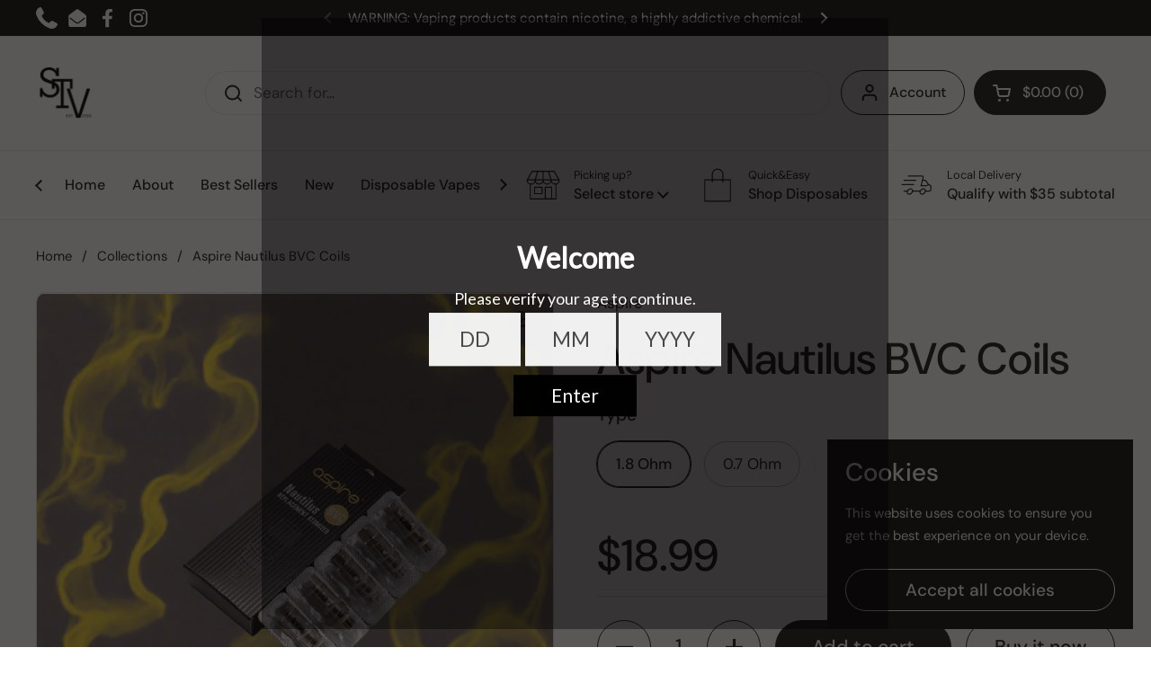

--- FILE ---
content_type: text/html; charset=utf-8
request_url: https://www.savourthevapour.com/products/aspire-nautilus-bvc-replacement-coils
body_size: 27364
content:
<!doctype html><html class="no-js" lang="en" dir="ltr">
<head>

	<meta charset="utf-8">
  <meta http-equiv="X-UA-Compatible" content="IE=edge,chrome=1">
  <meta name="viewport" content="width=device-width, initial-scale=1.0, height=device-height, minimum-scale=1.0"><title>Aspire-Nautilus BVC Coils &ndash; Savour the Vapour </title><meta name="description" content="Top rated shop for vape, e-cigarette &amp; electronic cigarette starter kits! Aspire coils for the Nautilus Tank. Kanthal 0.7Ω (18-23W) 1.6Ω (12-17W) 1.8Ω (10-14W) Coils are interchangeable with all Nautilus series">

<meta property="og:site_name" content="Savour the Vapour ">
<meta property="og:url" content="https://www.savourthevapour.ca/products/aspire-nautilus-bvc-replacement-coils">
<meta property="og:title" content="Aspire-Nautilus BVC Coils">
<meta property="og:type" content="product">
<meta property="og:description" content="Top rated shop for vape, e-cigarette &amp; electronic cigarette starter kits! Aspire coils for the Nautilus Tank. Kanthal 0.7Ω (18-23W) 1.6Ω (12-17W) 1.8Ω (10-14W) Coils are interchangeable with all Nautilus series"><meta property="og:image" content="http://www.savourthevapour.com/cdn/shop/products/bvc-01.png?v=1743888355">
  <meta property="og:image:secure_url" content="https://www.savourthevapour.com/cdn/shop/products/bvc-01.png?v=1743888355">
  <meta property="og:image:width" content="1024">
  <meta property="og:image:height" content="1024"><meta property="og:price:amount" content="18.99">
  <meta property="og:price:currency" content="CAD"><meta name="twitter:card" content="summary_large_image">
<meta name="twitter:title" content="Aspire-Nautilus BVC Coils">
<meta name="twitter:description" content="Top rated shop for vape, e-cigarette &amp; electronic cigarette starter kits! Aspire coils for the Nautilus Tank. Kanthal 0.7Ω (18-23W) 1.6Ω (12-17W) 1.8Ω (10-14W) Coils are interchangeable with all Nautilus series"><script type="application/ld+json">
  [
    {
      "@context": "https://schema.org",
      "@type": "WebSite",
      "name": "Savour the Vapour ",
      "url": "https:\/\/www.savourthevapour.ca"
    },
    {
      "@context": "https://schema.org",
      "@type": "Organization",
      "name": "Savour the Vapour ",
      "url": "https:\/\/www.savourthevapour.ca"
    }
  ]
</script>

<script type="application/ld+json">
{
  "@context": "http://schema.org",
  "@type": "BreadcrumbList",
  "itemListElement": [
    {
      "@type": "ListItem",
      "position": 1,
      "name": "Home",
      "item": "https://www.savourthevapour.ca"
    },{
        "@type": "ListItem",
        "position": 2,
        "name": "Aspire Nautilus BVC Coils",
        "item": "https://www.savourthevapour.ca/products/aspire-nautilus-bvc-replacement-coils"
      }]
}
</script><script type="application/ld+json">
  {
    "@context": "http://schema.org",
    "@type": "Product",
    "name": "Aspire Nautilus BVC Coils",
    "url": "https:\/\/www.savourthevapour.com\/products\/aspire-nautilus-bvc-replacement-coils",
    "offers": [{
          "@type" : "Offer","gtin13": 6958947110419,"availability" : "http://schema.org/InStock",
          "price" : 18.99,
          "priceCurrency" : "CAD",
          "url" : "https:\/\/www.savourthevapour.com\/products\/aspire-nautilus-bvc-replacement-coils?variant=16996037251"
        },
{
          "@type" : "Offer","gtin13": 6958947121354,"availability" : "http://schema.org/InStock",
          "price" : 18.99,
          "priceCurrency" : "CAD",
          "url" : "https:\/\/www.savourthevapour.com\/products\/aspire-nautilus-bvc-replacement-coils?variant=9459583254564"
        },
{
          "@type" : "Offer","gtin13": 6958947110402,"availability" : "http://schema.org/OutOfStock",
          "price" : 18.99,
          "priceCurrency" : "CAD",
          "url" : "https:\/\/www.savourthevapour.com\/products\/aspire-nautilus-bvc-replacement-coils?variant=9459583451172"
        }
],
    "brand": {
      "@type": "Brand",
      "name": "Aspire"
    },
    "description": "\nKanthal\n\n0.7Ω (18-23W)\n1.6Ω (12-17W)\n1.8Ω (10-14W)\n\n\nCoils are interchangeable with all Nautilus series",
    "category": "Coil \u0026 Wire",
    "image": {
      "@type": "ImageObject",
      "url": "https:\/\/www.savourthevapour.com\/cdn\/shop\/products\/bvc-01.png?v=1743888355",
      "image": "https:\/\/www.savourthevapour.com\/cdn\/shop\/products\/bvc-01.png?v=1743888355",
      "name": "Aspire Nautilus BVC Coils",
      "width": "1024",
      "height": "1024"
    }
  }
  </script><link rel="canonical" href="https://www.savourthevapour.ca/products/aspire-nautilus-bvc-replacement-coils">

  <link rel="preconnect" href="https://cdn.shopify.com"><link rel="preconnect" href="https://fonts.shopifycdn.com" crossorigin><link href="//www.savourthevapour.com/cdn/shop/t/4/assets/theme.css?v=148304421274450752471699298893" as="style" rel="preload"><link href="//www.savourthevapour.com/cdn/shop/t/4/assets/section-header.css?v=133762657217502932151696454092" as="style" rel="preload"><link href="//www.savourthevapour.com/cdn/shop/t/4/assets/section-main-product.css?v=83986284464836138391696454092" as="style" rel="preload"><link rel="preload" as="image" href="//www.savourthevapour.com/cdn/shop/products/bvc-01.png?v=1743888355&width=480" imagesrcset="//www.savourthevapour.com/cdn/shop/products/bvc-01.png?v=1743888355&width=240 240w,//www.savourthevapour.com/cdn/shop/products/bvc-01.png?v=1743888355&width=360 360w,//www.savourthevapour.com/cdn/shop/products/bvc-01.png?v=1743888355&width=420 420w,//www.savourthevapour.com/cdn/shop/products/bvc-01.png?v=1743888355&width=480 480w,//www.savourthevapour.com/cdn/shop/products/bvc-01.png?v=1743888355&width=640 640w,//www.savourthevapour.com/cdn/shop/products/bvc-01.png?v=1743888355&width=840 840w" imagesizes="(max-width: 767px) calc(100vw - 20px), (max-width: 1360px) 50vw, 620px"><link rel="preload" href="//www.savourthevapour.com/cdn/fonts/dm_sans/dmsans_n5.8a0f1984c77eb7186ceb87c4da2173ff65eb012e.woff2" as="font" type="font/woff2" crossorigin><link rel="preload" href="//www.savourthevapour.com/cdn/fonts/dm_sans/dmsans_n4.ec80bd4dd7e1a334c969c265873491ae56018d72.woff2" as="font" type="font/woff2" crossorigin><style type="text/css">
@font-face {
  font-family: "DM Sans";
  font-weight: 500;
  font-style: normal;
  font-display: swap;
  src: url("//www.savourthevapour.com/cdn/fonts/dm_sans/dmsans_n5.8a0f1984c77eb7186ceb87c4da2173ff65eb012e.woff2") format("woff2"),
       url("//www.savourthevapour.com/cdn/fonts/dm_sans/dmsans_n5.9ad2e755a89e15b3d6c53259daad5fc9609888e6.woff") format("woff");
}
@font-face {
  font-family: "DM Sans";
  font-weight: 400;
  font-style: normal;
  font-display: swap;
  src: url("//www.savourthevapour.com/cdn/fonts/dm_sans/dmsans_n4.ec80bd4dd7e1a334c969c265873491ae56018d72.woff2") format("woff2"),
       url("//www.savourthevapour.com/cdn/fonts/dm_sans/dmsans_n4.87bdd914d8a61247b911147ae68e754d695c58a6.woff") format("woff");
}
@font-face {
  font-family: "DM Sans";
  font-weight: 500;
  font-style: normal;
  font-display: swap;
  src: url("//www.savourthevapour.com/cdn/fonts/dm_sans/dmsans_n5.8a0f1984c77eb7186ceb87c4da2173ff65eb012e.woff2") format("woff2"),
       url("//www.savourthevapour.com/cdn/fonts/dm_sans/dmsans_n5.9ad2e755a89e15b3d6c53259daad5fc9609888e6.woff") format("woff");
}
@font-face {
  font-family: "DM Sans";
  font-weight: 400;
  font-style: italic;
  font-display: swap;
  src: url("//www.savourthevapour.com/cdn/fonts/dm_sans/dmsans_i4.b8fe05e69ee95d5a53155c346957d8cbf5081c1a.woff2") format("woff2"),
       url("//www.savourthevapour.com/cdn/fonts/dm_sans/dmsans_i4.403fe28ee2ea63e142575c0aa47684d65f8c23a0.woff") format("woff");
}




</style>
<style type="text/css">

  :root {

    /* Direction */
    --direction: ltr;

    /* Font variables */

    --font-stack-headings: "DM Sans", sans-serif;
    --font-weight-headings: 500;
    --font-style-headings: normal;

    --font-stack-body: "DM Sans", sans-serif;
    --font-weight-body: 400;--font-weight-body-bold: 500;--font-style-body: normal;--font-weight-buttons: var(--font-weight-body-bold);--font-weight-menu: var(--font-weight-body-bold);--base-headings-size: 70;
    --base-headings-line: 1.2;
    --base-body-size: 17;
    --base-body-line: 1.5;

    --base-menu-size: 16;

    /* Color variables */

    --color-background-header: #ffffff;
    --color-secondary-background-header: rgba(29, 29, 29, 0.08);
    --color-opacity-background-header: rgba(255, 255, 255, 0);
    --color-text-header: #1d1d1d;
    --color-foreground-header: #fff;
    --color-accent-header: #000000;
    --color-foreground-accent-header: #fff;
    --color-borders-header: rgba(29, 29, 29, 0.1);

    --color-background-main: #ffffff;
    --color-secondary-background-main: rgba(29, 29, 29, 0.08);
    --color-third-background-main: rgba(29, 29, 29, 0.04);
    --color-fourth-background-main: rgba(29, 29, 29, 0.02);
    --color-opacity-background-main: rgba(255, 255, 255, 0);
    --color-text-main: #1d1d1d;
    --color-foreground-main: #fff;
    --color-secondary-text-main: rgba(29, 29, 29, 0.62);
    --color-accent-main: #000000;
    --color-foreground-accent-main: #fff;
    --color-borders-main: rgba(29, 29, 29, 0.15);

    --color-background-cards: #ffffff;
    --color-gradient-cards: ;
    --color-text-cards: #1d1d1d;
    --color-foreground-cards: #fff;
    --color-secondary-text-cards: rgba(29, 29, 29, 0.6);
    --color-accent-cards: #000000;
    --color-foreground-accent-cards: #fff;
    --color-borders-cards: #e1e1e1;

    --color-background-footer: #ffffff;
    --color-text-footer: #000000;
    --color-accent-footer: #298556;
    --color-borders-footer: rgba(0, 0, 0, 0.15);

    --color-borders-forms-primary: rgba(29, 29, 29, 0.3);
    --color-borders-forms-secondary: rgba(29, 29, 29, 0.6);

    /* Borders */

    --border-width-cards: 1px;
    --border-radius-cards: 10px;
    --border-width-buttons: 1px;
    --border-radius-buttons: 30px;
    --border-width-forms: 1px;
    --border-radius-forms: 5px;

    /* Shadows */
    --shadow-x-cards: 0px;
    --shadow-y-cards: 0px;
    --shadow-blur-cards: 0px;
    --color-shadow-cards: rgba(0,0,0,0);
    --shadow-x-buttons: 0px;
    --shadow-y-buttons: 0px;
    --shadow-blur-buttons: 0px;
    --color-shadow-buttons: rgba(0,0,0,0);

    /* Layout */

    --grid-gap-original-base: 26px;
    --container-vertical-space-base: 100px;
    --image-fit-padding: 10%;

  }

  .facets__summary, #main select, .sidebar select, .modal-content select {
    background-image: url('data:image/svg+xml;utf8,<svg width="13" height="8" fill="none" xmlns="http://www.w3.org/2000/svg"><path d="M1.414.086 7.9 6.57 6.485 7.985 0 1.5 1.414.086Z" fill="%231d1d1d"/><path d="M12.985 1.515 6.5 8 5.085 6.586 11.571.101l1.414 1.414Z" fill="%231d1d1d"/></svg>');
  }

  .card .star-rating__stars {
    background-image: url('data:image/svg+xml;utf8,<svg width="20" height="13" viewBox="0 0 14 13" fill="none" xmlns="http://www.w3.org/2000/svg"><path d="m7 0 1.572 4.837h5.085l-4.114 2.99 1.572 4.836L7 9.673l-4.114 2.99 1.571-4.837-4.114-2.99h5.085L7 0Z" stroke="%231d1d1d" stroke-width="1"/></svg>');
  }
  .card .star-rating__stars-active {
    background-image: url('data:image/svg+xml;utf8,<svg width="20" height="13" viewBox="0 0 14 13" fill="none" xmlns="http://www.w3.org/2000/svg"><path d="m7 0 1.572 4.837h5.085l-4.114 2.99 1.572 4.836L7 9.673l-4.114 2.99 1.571-4.837-4.114-2.99h5.085L7 0Z" fill="%231d1d1d" stroke-width="0"/></svg>');
  }

  .star-rating__stars {
    background-image: url('data:image/svg+xml;utf8,<svg width="20" height="13" viewBox="0 0 14 13" fill="none" xmlns="http://www.w3.org/2000/svg"><path d="m7 0 1.572 4.837h5.085l-4.114 2.99 1.572 4.836L7 9.673l-4.114 2.99 1.571-4.837-4.114-2.99h5.085L7 0Z" stroke="%231d1d1d" stroke-width="1"/></svg>');
  }
  .star-rating__stars-active {
    background-image: url('data:image/svg+xml;utf8,<svg width="20" height="13" viewBox="0 0 14 13" fill="none" xmlns="http://www.w3.org/2000/svg"><path d="m7 0 1.572 4.837h5.085l-4.114 2.99 1.572 4.836L7 9.673l-4.114 2.99 1.571-4.837-4.114-2.99h5.085L7 0Z" fill="%231d1d1d" stroke-width="0"/></svg>');
  }

  .product-item {}</style>

<style id="root-height">
  :root {
    --window-height: 100vh;
  }
</style><link href="//www.savourthevapour.com/cdn/shop/t/4/assets/theme.css?v=148304421274450752471699298893" rel="stylesheet" type="text/css" media="all" />

	<script>window.performance && window.performance.mark && window.performance.mark('shopify.content_for_header.start');</script><meta id="shopify-digital-wallet" name="shopify-digital-wallet" content="/11171436/digital_wallets/dialog">
<link rel="alternate" type="application/json+oembed" href="https://www.savourthevapour.ca/products/aspire-nautilus-bvc-replacement-coils.oembed">
<script async="async" src="/checkouts/internal/preloads.js?locale=en-CA"></script>
<script id="shopify-features" type="application/json">{"accessToken":"816e215a0a4151d39ce176580f2b6d14","betas":["rich-media-storefront-analytics"],"domain":"www.savourthevapour.com","predictiveSearch":true,"shopId":11171436,"locale":"en"}</script>
<script>var Shopify = Shopify || {};
Shopify.shop = "savour-the-vapour.myshopify.com";
Shopify.locale = "en";
Shopify.currency = {"active":"CAD","rate":"1.0"};
Shopify.country = "CA";
Shopify.theme = {"name":"Local","id":124055945252,"schema_name":"Local","schema_version":"2.3.1","theme_store_id":1651,"role":"main"};
Shopify.theme.handle = "null";
Shopify.theme.style = {"id":null,"handle":null};
Shopify.cdnHost = "www.savourthevapour.com/cdn";
Shopify.routes = Shopify.routes || {};
Shopify.routes.root = "/";</script>
<script type="module">!function(o){(o.Shopify=o.Shopify||{}).modules=!0}(window);</script>
<script>!function(o){function n(){var o=[];function n(){o.push(Array.prototype.slice.apply(arguments))}return n.q=o,n}var t=o.Shopify=o.Shopify||{};t.loadFeatures=n(),t.autoloadFeatures=n()}(window);</script>
<script id="shop-js-analytics" type="application/json">{"pageType":"product"}</script>
<script defer="defer" async type="module" src="//www.savourthevapour.com/cdn/shopifycloud/shop-js/modules/v2/client.init-shop-cart-sync_BT-GjEfc.en.esm.js"></script>
<script defer="defer" async type="module" src="//www.savourthevapour.com/cdn/shopifycloud/shop-js/modules/v2/chunk.common_D58fp_Oc.esm.js"></script>
<script defer="defer" async type="module" src="//www.savourthevapour.com/cdn/shopifycloud/shop-js/modules/v2/chunk.modal_xMitdFEc.esm.js"></script>
<script type="module">
  await import("//www.savourthevapour.com/cdn/shopifycloud/shop-js/modules/v2/client.init-shop-cart-sync_BT-GjEfc.en.esm.js");
await import("//www.savourthevapour.com/cdn/shopifycloud/shop-js/modules/v2/chunk.common_D58fp_Oc.esm.js");
await import("//www.savourthevapour.com/cdn/shopifycloud/shop-js/modules/v2/chunk.modal_xMitdFEc.esm.js");

  window.Shopify.SignInWithShop?.initShopCartSync?.({"fedCMEnabled":true,"windoidEnabled":true});

</script>
<script>(function() {
  var isLoaded = false;
  function asyncLoad() {
    if (isLoaded) return;
    isLoaded = true;
    var urls = ["https:\/\/client.lifteragecheck.com\/js\/age.js?shop=savour-the-vapour.myshopify.com"];
    for (var i = 0; i < urls.length; i++) {
      var s = document.createElement('script');
      s.type = 'text/javascript';
      s.async = true;
      s.src = urls[i];
      var x = document.getElementsByTagName('script')[0];
      x.parentNode.insertBefore(s, x);
    }
  };
  if(window.attachEvent) {
    window.attachEvent('onload', asyncLoad);
  } else {
    window.addEventListener('load', asyncLoad, false);
  }
})();</script>
<script id="__st">var __st={"a":11171436,"offset":-18000,"reqid":"74089620-be03-4050-bfac-07472f6487ee-1769186783","pageurl":"www.savourthevapour.com\/products\/aspire-nautilus-bvc-replacement-coils","u":"838f6b91e94f","p":"product","rtyp":"product","rid":5510885379};</script>
<script>window.ShopifyPaypalV4VisibilityTracking = true;</script>
<script id="captcha-bootstrap">!function(){'use strict';const t='contact',e='account',n='new_comment',o=[[t,t],['blogs',n],['comments',n],[t,'customer']],c=[[e,'customer_login'],[e,'guest_login'],[e,'recover_customer_password'],[e,'create_customer']],r=t=>t.map((([t,e])=>`form[action*='/${t}']:not([data-nocaptcha='true']) input[name='form_type'][value='${e}']`)).join(','),a=t=>()=>t?[...document.querySelectorAll(t)].map((t=>t.form)):[];function s(){const t=[...o],e=r(t);return a(e)}const i='password',u='form_key',d=['recaptcha-v3-token','g-recaptcha-response','h-captcha-response',i],f=()=>{try{return window.sessionStorage}catch{return}},m='__shopify_v',_=t=>t.elements[u];function p(t,e,n=!1){try{const o=window.sessionStorage,c=JSON.parse(o.getItem(e)),{data:r}=function(t){const{data:e,action:n}=t;return t[m]||n?{data:e,action:n}:{data:t,action:n}}(c);for(const[e,n]of Object.entries(r))t.elements[e]&&(t.elements[e].value=n);n&&o.removeItem(e)}catch(o){console.error('form repopulation failed',{error:o})}}const l='form_type',E='cptcha';function T(t){t.dataset[E]=!0}const w=window,h=w.document,L='Shopify',v='ce_forms',y='captcha';let A=!1;((t,e)=>{const n=(g='f06e6c50-85a8-45c8-87d0-21a2b65856fe',I='https://cdn.shopify.com/shopifycloud/storefront-forms-hcaptcha/ce_storefront_forms_captcha_hcaptcha.v1.5.2.iife.js',D={infoText:'Protected by hCaptcha',privacyText:'Privacy',termsText:'Terms'},(t,e,n)=>{const o=w[L][v],c=o.bindForm;if(c)return c(t,g,e,D).then(n);var r;o.q.push([[t,g,e,D],n]),r=I,A||(h.body.append(Object.assign(h.createElement('script'),{id:'captcha-provider',async:!0,src:r})),A=!0)});var g,I,D;w[L]=w[L]||{},w[L][v]=w[L][v]||{},w[L][v].q=[],w[L][y]=w[L][y]||{},w[L][y].protect=function(t,e){n(t,void 0,e),T(t)},Object.freeze(w[L][y]),function(t,e,n,w,h,L){const[v,y,A,g]=function(t,e,n){const i=e?o:[],u=t?c:[],d=[...i,...u],f=r(d),m=r(i),_=r(d.filter((([t,e])=>n.includes(e))));return[a(f),a(m),a(_),s()]}(w,h,L),I=t=>{const e=t.target;return e instanceof HTMLFormElement?e:e&&e.form},D=t=>v().includes(t);t.addEventListener('submit',(t=>{const e=I(t);if(!e)return;const n=D(e)&&!e.dataset.hcaptchaBound&&!e.dataset.recaptchaBound,o=_(e),c=g().includes(e)&&(!o||!o.value);(n||c)&&t.preventDefault(),c&&!n&&(function(t){try{if(!f())return;!function(t){const e=f();if(!e)return;const n=_(t);if(!n)return;const o=n.value;o&&e.removeItem(o)}(t);const e=Array.from(Array(32),(()=>Math.random().toString(36)[2])).join('');!function(t,e){_(t)||t.append(Object.assign(document.createElement('input'),{type:'hidden',name:u})),t.elements[u].value=e}(t,e),function(t,e){const n=f();if(!n)return;const o=[...t.querySelectorAll(`input[type='${i}']`)].map((({name:t})=>t)),c=[...d,...o],r={};for(const[a,s]of new FormData(t).entries())c.includes(a)||(r[a]=s);n.setItem(e,JSON.stringify({[m]:1,action:t.action,data:r}))}(t,e)}catch(e){console.error('failed to persist form',e)}}(e),e.submit())}));const S=(t,e)=>{t&&!t.dataset[E]&&(n(t,e.some((e=>e===t))),T(t))};for(const o of['focusin','change'])t.addEventListener(o,(t=>{const e=I(t);D(e)&&S(e,y())}));const B=e.get('form_key'),M=e.get(l),P=B&&M;t.addEventListener('DOMContentLoaded',(()=>{const t=y();if(P)for(const e of t)e.elements[l].value===M&&p(e,B);[...new Set([...A(),...v().filter((t=>'true'===t.dataset.shopifyCaptcha))])].forEach((e=>S(e,t)))}))}(h,new URLSearchParams(w.location.search),n,t,e,['guest_login'])})(!0,!0)}();</script>
<script integrity="sha256-4kQ18oKyAcykRKYeNunJcIwy7WH5gtpwJnB7kiuLZ1E=" data-source-attribution="shopify.loadfeatures" defer="defer" src="//www.savourthevapour.com/cdn/shopifycloud/storefront/assets/storefront/load_feature-a0a9edcb.js" crossorigin="anonymous"></script>
<script data-source-attribution="shopify.dynamic_checkout.dynamic.init">var Shopify=Shopify||{};Shopify.PaymentButton=Shopify.PaymentButton||{isStorefrontPortableWallets:!0,init:function(){window.Shopify.PaymentButton.init=function(){};var t=document.createElement("script");t.src="https://www.savourthevapour.com/cdn/shopifycloud/portable-wallets/latest/portable-wallets.en.js",t.type="module",document.head.appendChild(t)}};
</script>
<script data-source-attribution="shopify.dynamic_checkout.buyer_consent">
  function portableWalletsHideBuyerConsent(e){var t=document.getElementById("shopify-buyer-consent"),n=document.getElementById("shopify-subscription-policy-button");t&&n&&(t.classList.add("hidden"),t.setAttribute("aria-hidden","true"),n.removeEventListener("click",e))}function portableWalletsShowBuyerConsent(e){var t=document.getElementById("shopify-buyer-consent"),n=document.getElementById("shopify-subscription-policy-button");t&&n&&(t.classList.remove("hidden"),t.removeAttribute("aria-hidden"),n.addEventListener("click",e))}window.Shopify?.PaymentButton&&(window.Shopify.PaymentButton.hideBuyerConsent=portableWalletsHideBuyerConsent,window.Shopify.PaymentButton.showBuyerConsent=portableWalletsShowBuyerConsent);
</script>
<script>
  function portableWalletsCleanup(e){e&&e.src&&console.error("Failed to load portable wallets script "+e.src);var t=document.querySelectorAll("shopify-accelerated-checkout .shopify-payment-button__skeleton, shopify-accelerated-checkout-cart .wallet-cart-button__skeleton"),e=document.getElementById("shopify-buyer-consent");for(let e=0;e<t.length;e++)t[e].remove();e&&e.remove()}function portableWalletsNotLoadedAsModule(e){e instanceof ErrorEvent&&"string"==typeof e.message&&e.message.includes("import.meta")&&"string"==typeof e.filename&&e.filename.includes("portable-wallets")&&(window.removeEventListener("error",portableWalletsNotLoadedAsModule),window.Shopify.PaymentButton.failedToLoad=e,"loading"===document.readyState?document.addEventListener("DOMContentLoaded",window.Shopify.PaymentButton.init):window.Shopify.PaymentButton.init())}window.addEventListener("error",portableWalletsNotLoadedAsModule);
</script>

<script type="module" src="https://www.savourthevapour.com/cdn/shopifycloud/portable-wallets/latest/portable-wallets.en.js" onError="portableWalletsCleanup(this)" crossorigin="anonymous"></script>
<script nomodule>
  document.addEventListener("DOMContentLoaded", portableWalletsCleanup);
</script>

<link id="shopify-accelerated-checkout-styles" rel="stylesheet" media="screen" href="https://www.savourthevapour.com/cdn/shopifycloud/portable-wallets/latest/accelerated-checkout-backwards-compat.css" crossorigin="anonymous">
<style id="shopify-accelerated-checkout-cart">
        #shopify-buyer-consent {
  margin-top: 1em;
  display: inline-block;
  width: 100%;
}

#shopify-buyer-consent.hidden {
  display: none;
}

#shopify-subscription-policy-button {
  background: none;
  border: none;
  padding: 0;
  text-decoration: underline;
  font-size: inherit;
  cursor: pointer;
}

#shopify-subscription-policy-button::before {
  box-shadow: none;
}

      </style>

<script>window.performance && window.performance.mark && window.performance.mark('shopify.content_for_header.end');</script>

  <script>
    const rbi = [];
    const ribSetSize = (img) => {
      if ( img.offsetWidth / img.dataset.ratio < img.offsetHeight ) {
        img.setAttribute('sizes', `${Math.ceil(img.offsetHeight * img.dataset.ratio)}px`);
      } else {
        img.setAttribute('sizes', `${Math.ceil(img.offsetWidth)}px`);
      }
    }
    const debounce = (fn, wait) => {
      let t;
      return (...args) => {
        clearTimeout(t);
        t = setTimeout(() => fn.apply(this, args), wait);
      };
    }
    window.KEYCODES = {
      TAB: 9,
      ESC: 27,
      DOWN: 40,
      RIGHT: 39,
      UP: 38,
      LEFT: 37,
      RETURN: 13
    };
    window.addEventListener('resize', debounce(()=>{
      for ( let img of rbi ) {
        ribSetSize(img);
      }
    }, 250));
  </script><noscript>
    <link rel="stylesheet" href="//www.savourthevapour.com/cdn/shop/t/4/assets/theme-noscript.css?v=143499523122431679711696454092">
  </noscript>

<link href="https://monorail-edge.shopifysvc.com" rel="dns-prefetch">
<script>(function(){if ("sendBeacon" in navigator && "performance" in window) {try {var session_token_from_headers = performance.getEntriesByType('navigation')[0].serverTiming.find(x => x.name == '_s').description;} catch {var session_token_from_headers = undefined;}var session_cookie_matches = document.cookie.match(/_shopify_s=([^;]*)/);var session_token_from_cookie = session_cookie_matches && session_cookie_matches.length === 2 ? session_cookie_matches[1] : "";var session_token = session_token_from_headers || session_token_from_cookie || "";function handle_abandonment_event(e) {var entries = performance.getEntries().filter(function(entry) {return /monorail-edge.shopifysvc.com/.test(entry.name);});if (!window.abandonment_tracked && entries.length === 0) {window.abandonment_tracked = true;var currentMs = Date.now();var navigation_start = performance.timing.navigationStart;var payload = {shop_id: 11171436,url: window.location.href,navigation_start,duration: currentMs - navigation_start,session_token,page_type: "product"};window.navigator.sendBeacon("https://monorail-edge.shopifysvc.com/v1/produce", JSON.stringify({schema_id: "online_store_buyer_site_abandonment/1.1",payload: payload,metadata: {event_created_at_ms: currentMs,event_sent_at_ms: currentMs}}));}}window.addEventListener('pagehide', handle_abandonment_event);}}());</script>
<script id="web-pixels-manager-setup">(function e(e,d,r,n,o){if(void 0===o&&(o={}),!Boolean(null===(a=null===(i=window.Shopify)||void 0===i?void 0:i.analytics)||void 0===a?void 0:a.replayQueue)){var i,a;window.Shopify=window.Shopify||{};var t=window.Shopify;t.analytics=t.analytics||{};var s=t.analytics;s.replayQueue=[],s.publish=function(e,d,r){return s.replayQueue.push([e,d,r]),!0};try{self.performance.mark("wpm:start")}catch(e){}var l=function(){var e={modern:/Edge?\/(1{2}[4-9]|1[2-9]\d|[2-9]\d{2}|\d{4,})\.\d+(\.\d+|)|Firefox\/(1{2}[4-9]|1[2-9]\d|[2-9]\d{2}|\d{4,})\.\d+(\.\d+|)|Chrom(ium|e)\/(9{2}|\d{3,})\.\d+(\.\d+|)|(Maci|X1{2}).+ Version\/(15\.\d+|(1[6-9]|[2-9]\d|\d{3,})\.\d+)([,.]\d+|)( \(\w+\)|)( Mobile\/\w+|) Safari\/|Chrome.+OPR\/(9{2}|\d{3,})\.\d+\.\d+|(CPU[ +]OS|iPhone[ +]OS|CPU[ +]iPhone|CPU IPhone OS|CPU iPad OS)[ +]+(15[._]\d+|(1[6-9]|[2-9]\d|\d{3,})[._]\d+)([._]\d+|)|Android:?[ /-](13[3-9]|1[4-9]\d|[2-9]\d{2}|\d{4,})(\.\d+|)(\.\d+|)|Android.+Firefox\/(13[5-9]|1[4-9]\d|[2-9]\d{2}|\d{4,})\.\d+(\.\d+|)|Android.+Chrom(ium|e)\/(13[3-9]|1[4-9]\d|[2-9]\d{2}|\d{4,})\.\d+(\.\d+|)|SamsungBrowser\/([2-9]\d|\d{3,})\.\d+/,legacy:/Edge?\/(1[6-9]|[2-9]\d|\d{3,})\.\d+(\.\d+|)|Firefox\/(5[4-9]|[6-9]\d|\d{3,})\.\d+(\.\d+|)|Chrom(ium|e)\/(5[1-9]|[6-9]\d|\d{3,})\.\d+(\.\d+|)([\d.]+$|.*Safari\/(?![\d.]+ Edge\/[\d.]+$))|(Maci|X1{2}).+ Version\/(10\.\d+|(1[1-9]|[2-9]\d|\d{3,})\.\d+)([,.]\d+|)( \(\w+\)|)( Mobile\/\w+|) Safari\/|Chrome.+OPR\/(3[89]|[4-9]\d|\d{3,})\.\d+\.\d+|(CPU[ +]OS|iPhone[ +]OS|CPU[ +]iPhone|CPU IPhone OS|CPU iPad OS)[ +]+(10[._]\d+|(1[1-9]|[2-9]\d|\d{3,})[._]\d+)([._]\d+|)|Android:?[ /-](13[3-9]|1[4-9]\d|[2-9]\d{2}|\d{4,})(\.\d+|)(\.\d+|)|Mobile Safari.+OPR\/([89]\d|\d{3,})\.\d+\.\d+|Android.+Firefox\/(13[5-9]|1[4-9]\d|[2-9]\d{2}|\d{4,})\.\d+(\.\d+|)|Android.+Chrom(ium|e)\/(13[3-9]|1[4-9]\d|[2-9]\d{2}|\d{4,})\.\d+(\.\d+|)|Android.+(UC? ?Browser|UCWEB|U3)[ /]?(15\.([5-9]|\d{2,})|(1[6-9]|[2-9]\d|\d{3,})\.\d+)\.\d+|SamsungBrowser\/(5\.\d+|([6-9]|\d{2,})\.\d+)|Android.+MQ{2}Browser\/(14(\.(9|\d{2,})|)|(1[5-9]|[2-9]\d|\d{3,})(\.\d+|))(\.\d+|)|K[Aa][Ii]OS\/(3\.\d+|([4-9]|\d{2,})\.\d+)(\.\d+|)/},d=e.modern,r=e.legacy,n=navigator.userAgent;return n.match(d)?"modern":n.match(r)?"legacy":"unknown"}(),u="modern"===l?"modern":"legacy",c=(null!=n?n:{modern:"",legacy:""})[u],f=function(e){return[e.baseUrl,"/wpm","/b",e.hashVersion,"modern"===e.buildTarget?"m":"l",".js"].join("")}({baseUrl:d,hashVersion:r,buildTarget:u}),m=function(e){var d=e.version,r=e.bundleTarget,n=e.surface,o=e.pageUrl,i=e.monorailEndpoint;return{emit:function(e){var a=e.status,t=e.errorMsg,s=(new Date).getTime(),l=JSON.stringify({metadata:{event_sent_at_ms:s},events:[{schema_id:"web_pixels_manager_load/3.1",payload:{version:d,bundle_target:r,page_url:o,status:a,surface:n,error_msg:t},metadata:{event_created_at_ms:s}}]});if(!i)return console&&console.warn&&console.warn("[Web Pixels Manager] No Monorail endpoint provided, skipping logging."),!1;try{return self.navigator.sendBeacon.bind(self.navigator)(i,l)}catch(e){}var u=new XMLHttpRequest;try{return u.open("POST",i,!0),u.setRequestHeader("Content-Type","text/plain"),u.send(l),!0}catch(e){return console&&console.warn&&console.warn("[Web Pixels Manager] Got an unhandled error while logging to Monorail."),!1}}}}({version:r,bundleTarget:l,surface:e.surface,pageUrl:self.location.href,monorailEndpoint:e.monorailEndpoint});try{o.browserTarget=l,function(e){var d=e.src,r=e.async,n=void 0===r||r,o=e.onload,i=e.onerror,a=e.sri,t=e.scriptDataAttributes,s=void 0===t?{}:t,l=document.createElement("script"),u=document.querySelector("head"),c=document.querySelector("body");if(l.async=n,l.src=d,a&&(l.integrity=a,l.crossOrigin="anonymous"),s)for(var f in s)if(Object.prototype.hasOwnProperty.call(s,f))try{l.dataset[f]=s[f]}catch(e){}if(o&&l.addEventListener("load",o),i&&l.addEventListener("error",i),u)u.appendChild(l);else{if(!c)throw new Error("Did not find a head or body element to append the script");c.appendChild(l)}}({src:f,async:!0,onload:function(){if(!function(){var e,d;return Boolean(null===(d=null===(e=window.Shopify)||void 0===e?void 0:e.analytics)||void 0===d?void 0:d.initialized)}()){var d=window.webPixelsManager.init(e)||void 0;if(d){var r=window.Shopify.analytics;r.replayQueue.forEach((function(e){var r=e[0],n=e[1],o=e[2];d.publishCustomEvent(r,n,o)})),r.replayQueue=[],r.publish=d.publishCustomEvent,r.visitor=d.visitor,r.initialized=!0}}},onerror:function(){return m.emit({status:"failed",errorMsg:"".concat(f," has failed to load")})},sri:function(e){var d=/^sha384-[A-Za-z0-9+/=]+$/;return"string"==typeof e&&d.test(e)}(c)?c:"",scriptDataAttributes:o}),m.emit({status:"loading"})}catch(e){m.emit({status:"failed",errorMsg:(null==e?void 0:e.message)||"Unknown error"})}}})({shopId: 11171436,storefrontBaseUrl: "https://www.savourthevapour.ca",extensionsBaseUrl: "https://extensions.shopifycdn.com/cdn/shopifycloud/web-pixels-manager",monorailEndpoint: "https://monorail-edge.shopifysvc.com/unstable/produce_batch",surface: "storefront-renderer",enabledBetaFlags: ["2dca8a86"],webPixelsConfigList: [{"id":"shopify-app-pixel","configuration":"{}","eventPayloadVersion":"v1","runtimeContext":"STRICT","scriptVersion":"0450","apiClientId":"shopify-pixel","type":"APP","privacyPurposes":["ANALYTICS","MARKETING"]},{"id":"shopify-custom-pixel","eventPayloadVersion":"v1","runtimeContext":"LAX","scriptVersion":"0450","apiClientId":"shopify-pixel","type":"CUSTOM","privacyPurposes":["ANALYTICS","MARKETING"]}],isMerchantRequest: false,initData: {"shop":{"name":"Savour the Vapour ","paymentSettings":{"currencyCode":"CAD"},"myshopifyDomain":"savour-the-vapour.myshopify.com","countryCode":"CA","storefrontUrl":"https:\/\/www.savourthevapour.ca"},"customer":null,"cart":null,"checkout":null,"productVariants":[{"price":{"amount":18.99,"currencyCode":"CAD"},"product":{"title":"Aspire Nautilus BVC Coils","vendor":"Aspire","id":"5510885379","untranslatedTitle":"Aspire Nautilus BVC Coils","url":"\/products\/aspire-nautilus-bvc-replacement-coils","type":"Coil \u0026 Wire"},"id":"16996037251","image":{"src":"\/\/www.savourthevapour.com\/cdn\/shop\/products\/bvc-01.png?v=1743888355"},"sku":"","title":"1.8 Ohm","untranslatedTitle":"1.8 Ohm"},{"price":{"amount":18.99,"currencyCode":"CAD"},"product":{"title":"Aspire Nautilus BVC Coils","vendor":"Aspire","id":"5510885379","untranslatedTitle":"Aspire Nautilus BVC Coils","url":"\/products\/aspire-nautilus-bvc-replacement-coils","type":"Coil \u0026 Wire"},"id":"9459583254564","image":{"src":"\/\/www.savourthevapour.com\/cdn\/shop\/products\/bvc-01.png?v=1743888355"},"sku":"","title":"0.7 Ohm","untranslatedTitle":"0.7 Ohm"},{"price":{"amount":18.99,"currencyCode":"CAD"},"product":{"title":"Aspire Nautilus BVC Coils","vendor":"Aspire","id":"5510885379","untranslatedTitle":"Aspire Nautilus BVC Coils","url":"\/products\/aspire-nautilus-bvc-replacement-coils","type":"Coil \u0026 Wire"},"id":"9459583451172","image":{"src":"\/\/www.savourthevapour.com\/cdn\/shop\/products\/bvc-01.png?v=1743888355"},"sku":"","title":"1.6 Ohm","untranslatedTitle":"1.6 Ohm"}],"purchasingCompany":null},},"https://www.savourthevapour.com/cdn","fcfee988w5aeb613cpc8e4bc33m6693e112",{"modern":"","legacy":""},{"shopId":"11171436","storefrontBaseUrl":"https:\/\/www.savourthevapour.ca","extensionBaseUrl":"https:\/\/extensions.shopifycdn.com\/cdn\/shopifycloud\/web-pixels-manager","surface":"storefront-renderer","enabledBetaFlags":"[\"2dca8a86\"]","isMerchantRequest":"false","hashVersion":"fcfee988w5aeb613cpc8e4bc33m6693e112","publish":"custom","events":"[[\"page_viewed\",{}],[\"product_viewed\",{\"productVariant\":{\"price\":{\"amount\":18.99,\"currencyCode\":\"CAD\"},\"product\":{\"title\":\"Aspire Nautilus BVC Coils\",\"vendor\":\"Aspire\",\"id\":\"5510885379\",\"untranslatedTitle\":\"Aspire Nautilus BVC Coils\",\"url\":\"\/products\/aspire-nautilus-bvc-replacement-coils\",\"type\":\"Coil \u0026 Wire\"},\"id\":\"16996037251\",\"image\":{\"src\":\"\/\/www.savourthevapour.com\/cdn\/shop\/products\/bvc-01.png?v=1743888355\"},\"sku\":\"\",\"title\":\"1.8 Ohm\",\"untranslatedTitle\":\"1.8 Ohm\"}}]]"});</script><script>
  window.ShopifyAnalytics = window.ShopifyAnalytics || {};
  window.ShopifyAnalytics.meta = window.ShopifyAnalytics.meta || {};
  window.ShopifyAnalytics.meta.currency = 'CAD';
  var meta = {"product":{"id":5510885379,"gid":"gid:\/\/shopify\/Product\/5510885379","vendor":"Aspire","type":"Coil \u0026 Wire","handle":"aspire-nautilus-bvc-replacement-coils","variants":[{"id":16996037251,"price":1899,"name":"Aspire Nautilus BVC Coils - 1.8 Ohm","public_title":"1.8 Ohm","sku":""},{"id":9459583254564,"price":1899,"name":"Aspire Nautilus BVC Coils - 0.7 Ohm","public_title":"0.7 Ohm","sku":""},{"id":9459583451172,"price":1899,"name":"Aspire Nautilus BVC Coils - 1.6 Ohm","public_title":"1.6 Ohm","sku":""}],"remote":false},"page":{"pageType":"product","resourceType":"product","resourceId":5510885379,"requestId":"74089620-be03-4050-bfac-07472f6487ee-1769186783"}};
  for (var attr in meta) {
    window.ShopifyAnalytics.meta[attr] = meta[attr];
  }
</script>
<script class="analytics">
  (function () {
    var customDocumentWrite = function(content) {
      var jquery = null;

      if (window.jQuery) {
        jquery = window.jQuery;
      } else if (window.Checkout && window.Checkout.$) {
        jquery = window.Checkout.$;
      }

      if (jquery) {
        jquery('body').append(content);
      }
    };

    var hasLoggedConversion = function(token) {
      if (token) {
        return document.cookie.indexOf('loggedConversion=' + token) !== -1;
      }
      return false;
    }

    var setCookieIfConversion = function(token) {
      if (token) {
        var twoMonthsFromNow = new Date(Date.now());
        twoMonthsFromNow.setMonth(twoMonthsFromNow.getMonth() + 2);

        document.cookie = 'loggedConversion=' + token + '; expires=' + twoMonthsFromNow;
      }
    }

    var trekkie = window.ShopifyAnalytics.lib = window.trekkie = window.trekkie || [];
    if (trekkie.integrations) {
      return;
    }
    trekkie.methods = [
      'identify',
      'page',
      'ready',
      'track',
      'trackForm',
      'trackLink'
    ];
    trekkie.factory = function(method) {
      return function() {
        var args = Array.prototype.slice.call(arguments);
        args.unshift(method);
        trekkie.push(args);
        return trekkie;
      };
    };
    for (var i = 0; i < trekkie.methods.length; i++) {
      var key = trekkie.methods[i];
      trekkie[key] = trekkie.factory(key);
    }
    trekkie.load = function(config) {
      trekkie.config = config || {};
      trekkie.config.initialDocumentCookie = document.cookie;
      var first = document.getElementsByTagName('script')[0];
      var script = document.createElement('script');
      script.type = 'text/javascript';
      script.onerror = function(e) {
        var scriptFallback = document.createElement('script');
        scriptFallback.type = 'text/javascript';
        scriptFallback.onerror = function(error) {
                var Monorail = {
      produce: function produce(monorailDomain, schemaId, payload) {
        var currentMs = new Date().getTime();
        var event = {
          schema_id: schemaId,
          payload: payload,
          metadata: {
            event_created_at_ms: currentMs,
            event_sent_at_ms: currentMs
          }
        };
        return Monorail.sendRequest("https://" + monorailDomain + "/v1/produce", JSON.stringify(event));
      },
      sendRequest: function sendRequest(endpointUrl, payload) {
        // Try the sendBeacon API
        if (window && window.navigator && typeof window.navigator.sendBeacon === 'function' && typeof window.Blob === 'function' && !Monorail.isIos12()) {
          var blobData = new window.Blob([payload], {
            type: 'text/plain'
          });

          if (window.navigator.sendBeacon(endpointUrl, blobData)) {
            return true;
          } // sendBeacon was not successful

        } // XHR beacon

        var xhr = new XMLHttpRequest();

        try {
          xhr.open('POST', endpointUrl);
          xhr.setRequestHeader('Content-Type', 'text/plain');
          xhr.send(payload);
        } catch (e) {
          console.log(e);
        }

        return false;
      },
      isIos12: function isIos12() {
        return window.navigator.userAgent.lastIndexOf('iPhone; CPU iPhone OS 12_') !== -1 || window.navigator.userAgent.lastIndexOf('iPad; CPU OS 12_') !== -1;
      }
    };
    Monorail.produce('monorail-edge.shopifysvc.com',
      'trekkie_storefront_load_errors/1.1',
      {shop_id: 11171436,
      theme_id: 124055945252,
      app_name: "storefront",
      context_url: window.location.href,
      source_url: "//www.savourthevapour.com/cdn/s/trekkie.storefront.8d95595f799fbf7e1d32231b9a28fd43b70c67d3.min.js"});

        };
        scriptFallback.async = true;
        scriptFallback.src = '//www.savourthevapour.com/cdn/s/trekkie.storefront.8d95595f799fbf7e1d32231b9a28fd43b70c67d3.min.js';
        first.parentNode.insertBefore(scriptFallback, first);
      };
      script.async = true;
      script.src = '//www.savourthevapour.com/cdn/s/trekkie.storefront.8d95595f799fbf7e1d32231b9a28fd43b70c67d3.min.js';
      first.parentNode.insertBefore(script, first);
    };
    trekkie.load(
      {"Trekkie":{"appName":"storefront","development":false,"defaultAttributes":{"shopId":11171436,"isMerchantRequest":null,"themeId":124055945252,"themeCityHash":"1914564871731561360","contentLanguage":"en","currency":"CAD","eventMetadataId":"affe2707-3491-49f2-ab2b-3fbd68bd7be4"},"isServerSideCookieWritingEnabled":true,"monorailRegion":"shop_domain","enabledBetaFlags":["65f19447"]},"Session Attribution":{},"S2S":{"facebookCapiEnabled":false,"source":"trekkie-storefront-renderer","apiClientId":580111}}
    );

    var loaded = false;
    trekkie.ready(function() {
      if (loaded) return;
      loaded = true;

      window.ShopifyAnalytics.lib = window.trekkie;

      var originalDocumentWrite = document.write;
      document.write = customDocumentWrite;
      try { window.ShopifyAnalytics.merchantGoogleAnalytics.call(this); } catch(error) {};
      document.write = originalDocumentWrite;

      window.ShopifyAnalytics.lib.page(null,{"pageType":"product","resourceType":"product","resourceId":5510885379,"requestId":"74089620-be03-4050-bfac-07472f6487ee-1769186783","shopifyEmitted":true});

      var match = window.location.pathname.match(/checkouts\/(.+)\/(thank_you|post_purchase)/)
      var token = match? match[1]: undefined;
      if (!hasLoggedConversion(token)) {
        setCookieIfConversion(token);
        window.ShopifyAnalytics.lib.track("Viewed Product",{"currency":"CAD","variantId":16996037251,"productId":5510885379,"productGid":"gid:\/\/shopify\/Product\/5510885379","name":"Aspire Nautilus BVC Coils - 1.8 Ohm","price":"18.99","sku":"","brand":"Aspire","variant":"1.8 Ohm","category":"Coil \u0026 Wire","nonInteraction":true,"remote":false},undefined,undefined,{"shopifyEmitted":true});
      window.ShopifyAnalytics.lib.track("monorail:\/\/trekkie_storefront_viewed_product\/1.1",{"currency":"CAD","variantId":16996037251,"productId":5510885379,"productGid":"gid:\/\/shopify\/Product\/5510885379","name":"Aspire Nautilus BVC Coils - 1.8 Ohm","price":"18.99","sku":"","brand":"Aspire","variant":"1.8 Ohm","category":"Coil \u0026 Wire","nonInteraction":true,"remote":false,"referer":"https:\/\/www.savourthevapour.com\/products\/aspire-nautilus-bvc-replacement-coils"});
      }
    });


        var eventsListenerScript = document.createElement('script');
        eventsListenerScript.async = true;
        eventsListenerScript.src = "//www.savourthevapour.com/cdn/shopifycloud/storefront/assets/shop_events_listener-3da45d37.js";
        document.getElementsByTagName('head')[0].appendChild(eventsListenerScript);

})();</script>
<script
  defer
  src="https://www.savourthevapour.com/cdn/shopifycloud/perf-kit/shopify-perf-kit-3.0.4.min.js"
  data-application="storefront-renderer"
  data-shop-id="11171436"
  data-render-region="gcp-us-central1"
  data-page-type="product"
  data-theme-instance-id="124055945252"
  data-theme-name="Local"
  data-theme-version="2.3.1"
  data-monorail-region="shop_domain"
  data-resource-timing-sampling-rate="10"
  data-shs="true"
  data-shs-beacon="true"
  data-shs-export-with-fetch="true"
  data-shs-logs-sample-rate="1"
  data-shs-beacon-endpoint="https://www.savourthevapour.com/api/collect"
></script>
</head>

<body id="aspire-nautilus-bvc-coils" class="no-touchevents 
   
  template-product template-product 
  
  
">

  <script type="text/javascript">
    if ( 'ontouchstart' in window || window.DocumentTouch && document instanceof DocumentTouch ) { document.querySelector('body').classList.remove('no-touchevents'); document.querySelector('body').classList.add('touchevents'); } 
  </script>

  <a href="#main" class="visually-hidden skip-to-content" tabindex="0" data-js-inert>Skip to content</a>
  <div id="screen-reader-info" aria-live="polite" class="visually-hidden"></div>

  <link href="//www.savourthevapour.com/cdn/shop/t/4/assets/section-header.css?v=133762657217502932151696454092" rel="stylesheet" type="text/css" media="all" /><!-- BEGIN sections: header-group -->
<div id="shopify-section-sections--14863598059556__announcement" class="shopify-section shopify-section-group-header-group mount-announcement-bar"><script src="//www.savourthevapour.com/cdn/shop/t/4/assets/section-announcement-bar.js?v=123650352326433034491696454091" defer></script><announcement-bar id="announcement-sections--14863598059556__announcement" style="display:block" data-js-inert>
    <div class="container--large">
      <div class="announcement-bar">

        <div class="announcement-bar__social-icons lap-hide"><div class="social-icons"><a href="519-896-7775" target="_blank">
      <span class="visually-hidden">Phone</span>
      <span class="icon" aria-hidden="true"><svg width="64" height="64" viewBox="0 0 64 64" fill="none" xmlns="http://www.w3.org/2000/svg"><path fill-rule="evenodd" clip-rule="evenodd" d="M50.2224 40.9435C54.1454 43.1236 58.0704 45.3038 61.9933 47.4836C63.6819 48.421 64.4224 50.4107 63.7578 52.2248C60.3826 61.4451 50.4977 66.3121 41.1969 62.9172C22.1519 55.9653 8.03415 41.8481 1.08277 22.8031C-2.31185 13.5023 2.55497 3.61736 11.7752 0.242207C13.5895 -0.422423 15.579 0.318046 16.5187 2.0067C18.6965 5.92967 20.8766 9.85467 23.0567 13.7776C24.0786 15.6177 23.8382 17.8022 22.4398 19.3742C20.6082 21.4352 18.7766 23.4962 16.945 25.5549C20.8549 35.0766 28.9234 43.1448 38.4451 47.055C40.504 45.2234 42.5649 43.3918 44.6258 41.5602C46.1996 40.1616 48.3819 39.9213 50.2224 40.9433V40.9435Z" fill="black"/></svg></span>
    </a><a href="sales@savourthevapour.ca" target="_blank">
      <span class="visually-hidden">Email</span>
      <span class="icon" aria-hidden="true"><svg fill="none" height="120" viewBox="0 0 120 120" width="120" xmlns="http://www.w3.org/2000/svg"><path d="m109.688 100.459c0 5.095-4.134 9.229-9.229 9.229h-79.9805c-5.0949 0-9.2285-4.134-9.2285-9.229v-50.6218c0-2.8262 1.3074-5.5178 3.5376-7.2674 4.7873-3.7491 8.7479-6.806 31.5692-23.3595 3.23-2.3456 9.6515-8.0172 14.112-7.9595 4.4604-.0769 10.8819 5.6139 14.1119 7.9595 22.8213 16.5535 26.7823 19.6104 31.5693 23.3595 2.23 1.7496 3.538 4.422 3.538 7.2674zm-8.632-41.7981c-.5-.7114-1.4804-.8844-2.1726-.3653-4.3835 3.2492-14.6704 11.8249-24.3027 18.8232-3.23 2.3648-9.6515 8.0364-14.1119 7.9595-4.4605.0577-10.882-5.5947-14.112-7.9595-9.6323-6.9983-19.9-15.574-24.3027-18.8232-.6922-.5191-1.6919-.3461-2.1726.3653l-1.7495 2.5378c-.4615.6921-.3077 1.615.346 2.1149 4.4028 3.2491 14.6705 11.8249 24.2451 18.7847 3.9029 2.8454 10.8627 9.19 17.7457 9.1515 6.8637.0385 13.8427-6.3061 17.7456-9.1515 9.5938-6.9598 19.8423-15.5356 24.2446-18.7847.673-.4999.827-1.4228.347-2.1149z" fill="#000"/></svg></span>
    </a><a href="https://www.facebook.com/savourthevapour" target="_blank">
      <span class="visually-hidden">Facebook</span>
      <span class="icon" aria-hidden="true"><svg fill="none" height="120" viewBox="0 0 120 120" width="120" xmlns="http://www.w3.org/2000/svg"><path d="m81.3942 66.8069 2.8527-18.2698h-17.8237v-11.8507c0-5.0051 2.4876-9.8755 10.4751-9.8755h8.1017v-15.5765s-7.3485-1.2344-14.4004-1.2344c-14.6743 0-24.2822 8.7533-24.2822 24.5991v13.938h-16.3174v18.2698h16.3174v44.1931h20.083v-44.1931z" fill="#000"/></svg></span>
    </a><a href="https://instagram.com/savourthevapour" target="_blank">
      <span class="visually-hidden">Instagram</span>
      <span class="icon" aria-hidden="true"><svg fill="none" height="120" viewBox="0 0 120 120" width="120" xmlns="http://www.w3.org/2000/svg"><path d="m60 10c-13.606 0-15.2957.0667-20.6092.289-5.3357.2668-8.9595 1.0894-12.1387 2.3344-3.2903 1.2895-6.0916 3.0013-8.8484 5.7803-2.779 2.7568-4.5131 5.5581-5.7803 8.8484-1.245 3.1792-2.0676 6.803-2.3344 12.1387-.2445 5.3357-.289 7.0254-.289 20.6092s.0667 15.2957.289 20.6092c.2668 5.3357 1.0894 8.9595 2.3344 12.1387 1.2895 3.2903 3.0013 6.0916 5.7803 8.8481 2.7568 2.779 5.5581 4.513 8.8484 5.781 3.1792 1.222 6.8253 2.067 12.1387 2.334 5.3357.245 7.0254.289 20.6092.289s15.2957-.067 20.6092-.289c5.3357-.267 8.9595-1.112 12.1387-2.334 3.2903-1.29 6.0916-3.002 8.8481-5.781 2.779-2.7565 4.513-5.5578 5.781-8.8481 1.222-3.1792 2.067-6.8253 2.334-12.1387.245-5.3357.289-7.0254.289-20.6092s-.067-15.2957-.289-20.6092c-.267-5.3357-1.112-8.9817-2.334-12.1387-1.29-3.2903-3.002-6.0916-5.781-8.8484-2.7565-2.779-5.5578-4.5131-8.8481-5.7803-3.1792-1.245-6.8253-2.0676-12.1387-2.3344-5.3135-.2445-7.0032-.289-20.6092-.289zm0 9.004c13.3615 0 14.94.0667 20.2312.289 4.8688.2223 7.5145 1.0449 9.2708 1.7341 2.3566.9115 3.9795 1.9787 5.7581 3.735 1.7341 1.7341 2.8235 3.4015 3.735 5.7581.6892 1.7564 1.5119 4.402 1.7339 9.2708.223 5.269.289 6.8697.289 20.2312s-.066 14.94-.311 20.2312c-.267 4.8689-1.0672 7.5145-1.7564 9.2708-.9559 2.3566-2.0008 3.9796-3.7572 5.7581-1.7563 1.7342-3.446 2.8235-5.7581 3.735-1.7341.6892-4.4242 1.5117-9.3152 1.7337-5.3135.223-6.8698.289-20.2535.289s-14.94-.066-20.2534-.311c-4.8689-.267-7.559-1.0669-9.3153-1.7561-2.3788-.956-4.0018-2.0009-5.7581-3.7573-1.7563-1.7563-2.8902-3.4459-3.735-5.7581-.7114-1.7341-1.5118-4.4242-1.7563-9.3152-.1779-5.2468-.2668-6.8697-.2668-20.1868 0-13.317.0889-14.9399.2668-20.2534.2668-4.8911 1.0671-7.5589 1.7563-9.3153.8671-2.3788 1.9787-4.0017 3.735-5.7581 1.7341-1.7341 3.3793-2.8679 5.7581-3.7572 1.7563-.6892 4.3797-1.4896 9.2708-1.7341 5.3135-.2001 6.8697-.2668 20.2312-.2668zm0 15.3402c-14.2063 0-25.6781 11.494-25.6781 25.678 0 14.2063 11.494 25.6781 25.6781 25.6781 14.2063 0 25.6781-11.494 25.6781-25.6781 0-14.184-11.494-25.678-25.6781-25.678zm0 42.3521c-9.2263 0-16.6741-7.4477-16.6741-16.6741 0-9.2263 7.4478-16.674 16.6741-16.674s16.6741 7.4477 16.6741 16.674c0 9.2264-7.4478 16.6741-16.6741 16.6741zm32.7257-43.3748c0 3.3348-2.7124 6.0026-6.0027 6.0026-3.3348 0-6.0027-2.69-6.0027-6.0026s2.7123-6.0027 6.0027-6.0027c3.2903 0 6.0027 2.6901 6.0027 6.0027z" fill="#000"/></svg></span>
    </a></div></div>
        
        <div class="announcement-bar__content"><span class="announcement-bar__content-nav announcement-bar__content-nav--left announcement-bar__content-nav--disabled"><svg width="13" height="8" fill="none" xmlns="http://www.w3.org/2000/svg"><path d="M1.414.086 7.9 6.57 6.485 7.985 0 1.5 1.414.086Z" fill="#000"/><path d="M12.985 1.515 6.5 8 5.085 6.586 11.571.101l1.414 1.414Z" fill="#000"/></svg></span><div class="announcement-bar__slider" data-js-slider><span class="announcement" ><a href="/pages/delivery-information" >WARNING: Vaping products contain nicotine, a highly addictive chemical.
</a></span><span class="announcement" >WARNING: Vaping products contain nicotine, a highly addictive chemical.
</span></div><span class="announcement-bar__content-nav announcement-bar__content-nav--right"><svg width="13" height="8" fill="none" xmlns="http://www.w3.org/2000/svg"><path d="M1.414.086 7.9 6.57 6.485 7.985 0 1.5 1.414.086Z" fill="#000"/><path d="M12.985 1.515 6.5 8 5.085 6.586 11.571.101l1.414 1.414Z" fill="#000"/></svg></span></div>

        <div class="announcement-bar__localization-form lap-hide"></div>

      </div>
    </div>      
  </announcement-bar>

  <style data-shopify>
#announcement-sections--14863598059556__announcement .announcement-bar, #announcement-sections--14863598059556__announcement .announcement-bar a, #announcement-sections--14863598059556__announcement .announcement-bar .localization-form__item-text {
        color: #ffffff;
      }
      #announcement-sections--14863598059556__announcement .announcement-bar svg *, #announcement-sections--14863598059556__announcement .announcement-bar .localization-form__item-symbol * {
        fill: #ffffff;
      }#announcement-sections--14863598059556__announcement, #announcement-sections--14863598059556__announcement .announcement-bar__content-nav {
        background: #111111;
      }</style>
</div><div id="shopify-section-sections--14863598059556__header" class="shopify-section shopify-section-group-header-group site-header-container mount-header"><style data-shopify>
  .header__top {
    --header-logo: 67px;
  }
  @media screen and (max-width: 767px) {
    .header__top {
      --header-logo: 40px;
    }
  }
</style>

<main-header id="site-header" class="site-header" data-js-inert  data-sticky-header >

  <div class="header-container header-container--top  hide-border-on-portable ">
    <div class="header__top container--large">

      <!-- logo -->
      
      <div id="logo" class="logo"><a class="logo-img" title="Savour the Vapour " href="/" style="height:var(--header-logo)">
            <img src="//www.savourthevapour.com/cdn/shop/files/S_copy.png?v=1696454610" alt="Savour the Vapour " width="1080" height="1080" 
              style="width: 67px; object-fit:contain"
            />
          </a></div>

      <!-- header blocks -->

      <div class="header-actions header-actions--buttons  header-actions--show-search  portable-hide"><search-form style="position:relative">
            <div class="button button--outline button--icon button--outline-hover button--no-padding button--no-hover site-search-handle">
              <span class="button__icon" role="img" aria-hidden="true"><svg width="22" height="22" viewBox="0 0 22 22" fill="none" xmlns="http://www.w3.org/2000/svg"><circle cx="10.5" cy="10.5" r="7.5" stroke="black" stroke-width="2" style="fill:none!important"/><path d="M17.1213 15.2929L16.4142 14.5858L15 16L15.7071 16.7071L17.1213 15.2929ZM19.2426 20.2426C19.6331 20.6332 20.2663 20.6332 20.6568 20.2426C21.0473 19.8521 21.0473 19.219 20.6568 18.8284L19.2426 20.2426ZM15.7071 16.7071L19.2426 20.2426L20.6568 18.8284L17.1213 15.2929L15.7071 16.7071Z" fill="black" style="stroke:none!important"/></svg></span>
              <form action="/search" method="get" role="search" autocomplete="off">
                <input name="q" type="search" autocomplete="off" 
                  placeholder="Search for..." 
                  aria-label="Search for..."
                  data-js-search-input
                  data-js-focus-overlay="search-results-overlay-desktop"
                />
                <button type="submit" style="display:none">Submit</button>
              </form>
            </div>
            <div class="search-results-overlay" id="search-results-overlay-desktop" onclick="this.classList.remove('active')" style="display:none"></div>
            <div class="search-results-container" data-js-search-results></div> 
          </search-form><a class="button button--outline button--icon" href="/account/login"><span class="button__icon" role="img" aria-hidden="true"><svg width="22" height="22" viewBox="0 0 22 22" fill="none" xmlns="http://www.w3.org/2000/svg"><path d="M18.3333 19.25V17.4167C18.3333 16.4442 17.947 15.5116 17.2593 14.8239C16.5717 14.1363 15.6391 13.75 14.6666 13.75H7.33329C6.36083 13.75 5.4282 14.1363 4.74057 14.8239C4.05293 15.5116 3.66663 16.4442 3.66663 17.4167V19.25" stroke="white" stroke-width="2" stroke-linecap="round" stroke-linejoin="round" style="fill:none!important"/><path d="M11 10.0833C13.0251 10.0833 14.6667 8.44171 14.6667 6.41667C14.6667 4.39162 13.0251 2.75 11 2.75C8.975 2.75 7.33337 4.39162 7.33337 6.41667C7.33337 8.44171 8.975 10.0833 11 10.0833Z" stroke="white" stroke-width="2" stroke-linecap="round" stroke-linejoin="round" style="fill:none!important"/></svg></span>
            Account
          </a><a 
          class="button button--solid button--icon no-js-hidden"
           
            data-js-sidebar-handle aria-expanded="false" aria-controls="site-cart-sidebar" role="button"
           
          title="Open cart" tabindex="0"
        >
          <span class="visually-hidden">Open cart</span>
          <span class="button__icon" role="img" aria-hidden="true"><svg width="22" height="22" viewBox="0 0 22 22" fill="none" xmlns="http://www.w3.org/2000/svg" style="margin-left:-2px"><path class="circle" d="M9.5 20C9.77614 20 10 19.7761 10 19.5C10 19.2239 9.77614 19 9.5 19C9.22386 19 9 19.2239 9 19.5C9 19.7761 9.22386 20 9.5 20Z" fill="none" stroke="white" stroke-width="2" stroke-linecap="round" stroke-linejoin="round"/><path class="circle" d="M18.5 20C18.7761 20 19 19.7761 19 19.5C19 19.2239 18.7761 19 18.5 19C18.2239 19 18 19.2239 18 19.5C18 19.7761 18.2239 20 18.5 20Z" fill="white" stroke="white" stroke-width="2" stroke-linecap="round" stroke-linejoin="round" /><path d="M3 3H6.27273L8.46545 13.7117C8.54027 14.08 8.7452 14.4109 9.04436 14.6464C9.34351 14.8818 9.71784 15.0069 10.1018 14.9997H18.0545C18.4385 15.0069 18.8129 14.8818 19.112 14.6464C19.4112 14.4109 19.6161 14.08 19.6909 13.7117L21 6.9999H7.09091" stroke="white" stroke-width="2" stroke-linecap="round" stroke-linejoin="round" style="fill:none !important"/></svg></span>
          <span data-header-cart-total aria-hidden="true">$0.00</span>
          <span data-header-cart-count aria-hidden="true" class="element--wrap-paranth">0</span>
        </a>

        <noscript>
          <a 
            class="button button--solid button--icon button--regular data-js-hidden"
            href="/cart"
            tabindex="0"
          >
            <span class="button__icon" role="img" aria-hidden="true"><svg width="22" height="22" viewBox="0 0 22 22" fill="none" xmlns="http://www.w3.org/2000/svg" style="margin-left:-2px"><path class="circle" d="M9.5 20C9.77614 20 10 19.7761 10 19.5C10 19.2239 9.77614 19 9.5 19C9.22386 19 9 19.2239 9 19.5C9 19.7761 9.22386 20 9.5 20Z" fill="none" stroke="white" stroke-width="2" stroke-linecap="round" stroke-linejoin="round"/><path class="circle" d="M18.5 20C18.7761 20 19 19.7761 19 19.5C19 19.2239 18.7761 19 18.5 19C18.2239 19 18 19.2239 18 19.5C18 19.7761 18.2239 20 18.5 20Z" fill="white" stroke="white" stroke-width="2" stroke-linecap="round" stroke-linejoin="round" /><path d="M3 3H6.27273L8.46545 13.7117C8.54027 14.08 8.7452 14.4109 9.04436 14.6464C9.34351 14.8818 9.71784 15.0069 10.1018 14.9997H18.0545C18.4385 15.0069 18.8129 14.8818 19.112 14.6464C19.4112 14.4109 19.6161 14.08 19.6909 13.7117L21 6.9999H7.09091" stroke="white" stroke-width="2" stroke-linecap="round" stroke-linejoin="round" style="fill:none !important"/></svg></span>
            <span data-header-cart-total aria-hidden="true">$0.00</span>&nbsp;
            (<span data-header-cart-count aria-hidden="true">0</span>)
          </a>
        </noscript>

      </div>

      <button data-js-sidebar-handle class="mobile-menu-button hide portable-show" aria-expanded="false" aria-controls="site-menu-sidebar">
        <span class="visually-hidden">Open menu</span><svg fill="none" height="16" viewBox="0 0 20 16" width="20" xmlns="http://www.w3.org/2000/svg"><g fill="#000"><path d="m0 0h20v2h-20z"/><path d="m0 7h20v2h-20z"/><path d="m0 14h20v2h-20z"/></g></svg></button>

      <a 
         
          data-js-sidebar-handle aria-expanded="false" aria-controls="site-cart-sidebar" role="button"
         
        class="mobile-cart-button hide portable-show"
        title="Open cart" tabindex="0"
      >
        <span class="visually-hidden">Open cart</span><svg width="22" height="22" viewBox="0 0 22 22" fill="none" xmlns="http://www.w3.org/2000/svg" style="margin-left:-2px"><path class="circle" d="M9.5 20C9.77614 20 10 19.7761 10 19.5C10 19.2239 9.77614 19 9.5 19C9.22386 19 9 19.2239 9 19.5C9 19.7761 9.22386 20 9.5 20Z" fill="none" stroke="white" stroke-width="2" stroke-linecap="round" stroke-linejoin="round"/><path class="circle" d="M18.5 20C18.7761 20 19 19.7761 19 19.5C19 19.2239 18.7761 19 18.5 19C18.2239 19 18 19.2239 18 19.5C18 19.7761 18.2239 20 18.5 20Z" fill="white" stroke="white" stroke-width="2" stroke-linecap="round" stroke-linejoin="round" /><path d="M3 3H6.27273L8.46545 13.7117C8.54027 14.08 8.7452 14.4109 9.04436 14.6464C9.34351 14.8818 9.71784 15.0069 10.1018 14.9997H18.0545C18.4385 15.0069 18.8129 14.8818 19.112 14.6464C19.4112 14.4109 19.6161 14.08 19.6909 13.7117L21 6.9999H7.09091" stroke="white" stroke-width="2" stroke-linecap="round" stroke-linejoin="round" style="fill:none !important"/></svg><span data-header-cart-count aria-hidden="true">0</span>
      </a>

    </div>

  </div>

  <!-- header menu --><div class="header-container header-container--bottom 
    portable-hide
  ">

    <div class="header__bottom container--large">

      <span class="scrollable-navigation-button scrollable-navigation-button--left" aria-hidden="true"><svg width="13" height="8" fill="none" xmlns="http://www.w3.org/2000/svg"><path d="M1.414.086 7.9 6.57 6.485 7.985 0 1.5 1.414.086Z" fill="#000"/><path d="M12.985 1.515 6.5 8 5.085 6.586 11.571.101l1.414 1.414Z" fill="#000"/></svg></span>
      <scrollable-navigation class="header-links"><div class="site-nav style--classic">

	<div class="site-nav-container">

		<nav><ul class="link-list"><li 
						 
						id="menu-item-home"
					>

						<a title="Home" class="menu-link   no-focus-link " href="/">

							<span><span class="text-animation--underline-in-header">Home</span></span>

							

						</a>

						

					</li><li 
						 
						id="menu-item-about"
					>

						<a title="About " class="menu-link   no-focus-link " href="/pages/about-us-savour-the-vapour">

							<span><span class="text-animation--underline-in-header">About </span></span>

							

						</a>

						

					</li><li 
						 
						id="menu-item-best-sellers"
					>

						<a title="Best Sellers" class="menu-link   no-focus-link " href="/collections/best-sellers">

							<span><span class="text-animation--underline-in-header">Best Sellers</span></span>

							

						</a>

						

					</li><li 
						 
						id="menu-item-new"
					>

						<a title="New" class="menu-link   no-focus-link " href="/collections/new">

							<span><span class="text-animation--underline-in-header">New</span></span>

							

						</a>

						

					</li><li 
						 
						id="menu-item-disposable-vapes"
					>

						<a title="Disposable Vapes" class="menu-link   no-focus-link " href="/collections/disposable-vaporizers">

							<span><span class="text-animation--underline-in-header">Disposable Vapes</span></span>

							

						</a>

						

					</li><li 
						 
						id="menu-item-sale"
					>

						<a title="SALE!" class="menu-link   no-focus-link " href="/collections/sale">

							<span><span class="text-animation--underline-in-header">SALE!</span></span>

							

						</a>

						

					</li><li 
						 
						id="menu-item-kits"
					>

						<a title="Kits" class="menu-link   no-focus-link " href="/collections/kits">

							<span><span class="text-animation--underline-in-header">Kits</span></span>

							

						</a>

						

					</li><li 
						 
						id="menu-item-mods"
					>

						<a title="Mods" class="menu-link   no-focus-link " href="/collections/mod-boxes">

							<span><span class="text-animation--underline-in-header">Mods</span></span>

							

						</a>

						

					</li><li 
						 
						id="menu-item-tanks"
					>

						<a title="Tanks" class="menu-link   no-focus-link " href="/collections/tanks">

							<span><span class="text-animation--underline-in-header">Tanks</span></span>

							

						</a>

						

					</li><li 
						 
						id="menu-item-pod-packs"
					>

						<a title="Pod Packs" class="menu-link   no-focus-link " href="/collections/pod-packs">

							<span><span class="text-animation--underline-in-header">Pod Packs</span></span>

							

						</a>

						

					</li></ul></nav>

	</div>

</div></scrollable-navigation>
      <span class="scrollable-navigation-button scrollable-navigation-button--right" aria-hidden="true"><svg width="13" height="8" fill="none" xmlns="http://www.w3.org/2000/svg"><path d="M1.414.086 7.9 6.57 6.485 7.985 0 1.5 1.414.086Z" fill="#000"/><path d="M12.985 1.515 6.5 8 5.085 6.586 11.571.101l1.414 1.414Z" fill="#000"/></svg></span>

      <div class="header-actions header-actions--blocks" data-js-header-actions>

          <div role="button"
            data-modal
            aria-expanded="false" aria-controls="modal-store-selector"
            id="site-store-selector-handle"
            tabindex="0"

        

          class="header-info-block"
          data-type="store-selector"
            
        ><div class="header-info-block__image"><svg height="64" viewBox="0 0 64 64" width="64" xmlns="http://www.w3.org/2000/svg"><g style="fill:none;stroke:#202020;stroke-miterlimit:10;stroke-width:2;stroke-linejoin:round;stroke-linecap:round"><path d="m36 36h12v22h-12z"/><path d="m56 30v28h-48v-28"/><path d="m16 36h14v12h-14z"/><path d="m52.6 6h-41.2l-9.4 16.5a7.5 7.5 0 0 0 15 0 7.5 7.5 0 0 0 15 0 7.5 7.5 0 0 0 15 0 7.5 7.5 0 0 0 15 0zm-50.6 16h60m-30-16v16.5m-15 0 5-16.5m25 16.5-5-16.5"/></g></svg></div>
            <div class="header-info-block__text">
              <span class="header-info-block__caption text-size--xsmall" data-store-title>Picking up?</span>
              <span class="header-info-block__title">
                <span class="text-animation--underline-in-header" data-store-label>Select store</span>
                <span class="icon"><svg width="13" height="8" fill="none" xmlns="http://www.w3.org/2000/svg"><path d="M1.414.086 7.9 6.57 6.485 7.985 0 1.5 1.414.086Z" fill="#000"/><path d="M12.985 1.515 6.5 8 5.085 6.586 11.571.101l1.414 1.414Z" fill="#000"/></svg></span>
              </span>
            </div></div><a href="/collections/disposable-vaporizers"
            target="_self"
            id="site-header-block-2"

        

          class="header-info-block"
          data-type="info"
            
        ><div class="header-info-block__image"><svg height="64" viewBox="0 0 64 64" width="64" xmlns="http://www.w3.org/2000/svg"><g style="fill:none;stroke:#202020;stroke-miterlimit:10;stroke-width:2;stroke-linejoin:round;stroke-linecap:round"><path d="m8 22h48v40h-48z"/><path d="m22 26v-14a10 10 0 0 1 10-10 10 10 0 0 1 10 10v14"/></g></svg></div><div class="header-info-block__text"><span class="header-info-block__caption text-size--xsmall">Quick&amp;Easy</span><span class="header-info-block__title">
                  <span class="text-animation--underline-in-header">Shop Disposables</span>
                </span></div></a><a href="/pages/delivery-information"
            target="_self"
            id="site-header-block-3"

        

          class="header-info-block"
          data-type="info"
            
        ><div class="header-info-block__image"><svg height="64" viewBox="0 0 64 64" width="64" xmlns="http://www.w3.org/2000/svg"><g style="fill:none;stroke:#202020;stroke-miterlimit:10;stroke-width:2;stroke-linejoin:round;stroke-linecap:round"><path d="m17 15h26c2.3 0 2.1 1.6 1.7 3.1s-3.7 14.9-3.7 14.9h10.1l4-2 3.9 2v8c0 1.3-.5 2-2 2h-8m-40 0h6.6m9.4 0h14.6"/><path d="m43.6 23h5.4l6.1 8m-24.1-8h-22m18 8h-22"/><path d="m24.8 44a6.9 6.9 0 0 1 -6.2 5c-2.7 0-4.2-2.2-3.4-5a6.9 6.9 0 0 1 6.2-5c2.6 0 4.2 2.2 3.4 5zm24 0a6.9 6.9 0 0 1 -6.2 5c-2.7 0-4.2-2.2-3.4-5a6.9 6.9 0 0 1 6.2-5c2.6 0 4.2 2.2 3.4 5z"/></g></svg></div><div class="header-info-block__text"><span class="header-info-block__caption text-size--xsmall">Local Delivery</span><span class="header-info-block__title">
                  <span class="text-animation--underline-in-header">Qualify with $35 subtotal</span>
                </span></div></a></div>

    </div>

  </div>

  <!-- header mobile search --><div class="header-container header--container--bottom container--large mobile-search hide portable-show">
      <search-form style="position:relative">
        <div class="button button--outline button--icon button--outline-hover button--no-padding button--no-hover site-search-handle">
          <span class="button__icon" role="img" aria-hidden="true"><svg width="22" height="22" viewBox="0 0 22 22" fill="none" xmlns="http://www.w3.org/2000/svg"><circle cx="10.5" cy="10.5" r="7.5" stroke="black" stroke-width="2" style="fill:none!important"/><path d="M17.1213 15.2929L16.4142 14.5858L15 16L15.7071 16.7071L17.1213 15.2929ZM19.2426 20.2426C19.6331 20.6332 20.2663 20.6332 20.6568 20.2426C21.0473 19.8521 21.0473 19.219 20.6568 18.8284L19.2426 20.2426ZM15.7071 16.7071L19.2426 20.2426L20.6568 18.8284L17.1213 15.2929L15.7071 16.7071Z" fill="black" style="stroke:none!important"/></svg></span>
          <form action="/search" method="get" role="search" autocomplete="off">
            <input name="q" type="search" autocomplete="off" 
              placeholder="Search for..." 
              aria-label="Search for..."
              data-js-search-input 
              data-js-focus-overlay="search-results-overlay-mobile"
            />
            <button type="submit" style="display:none">Submit</button>
          </form>
        </div>
        <div id="search-results-overlay-mobile" class="search-results-overlay" onclick="this.classList.remove('active')" style="display:none"></div>
        <div class="search-results-container" data-js-search-results></div> 
      </search-form>
    </div></main-header>

<sidebar-drawer id="site-menu-sidebar" class="sidebar sidebar--left" tabindex="-1" role="dialog" aria-modal="true" style="display:none">
      
  <div class="sidebar__header">
    <span class="sidebar__title h5">
      Menu
    </span>
    <button class="sidebar__close" data-js-close>
      <span class="visually-hidden">Close sidebar</span>
      <span aria-hidden="true" aria-role="img"><svg width="18" height="18" viewBox="0 0 18 18" fill="none" xmlns="http://www.w3.org/2000/svg"><path d="M17 1L1 17" stroke="black" stroke-width="2" stroke-linecap="round" stroke-linejoin="round"/><path d="M1 1L17 17" stroke="black" stroke-width="2" stroke-linecap="round" stroke-linejoin="round"/></svg></span>
    </button>
  </div>

  <div class="sidebar__body">
    <mobile-navigation data-show-header-actions="true"><div class="site-nav style--sidebar">

	<div class="site-nav-container">

		<nav><ul class="link-list"><li 
						 
						id="menu-item-home"
					>

						<a title="Home" class="menu-link   no-focus-link " href="/">

							<span><span class="">Home</span></span>

							

						</a>

						

					</li><li 
						 
						id="menu-item-about"
					>

						<a title="About " class="menu-link   no-focus-link " href="/pages/about-us-savour-the-vapour">

							<span><span class="">About </span></span>

							

						</a>

						

					</li><li 
						 
						id="menu-item-best-sellers"
					>

						<a title="Best Sellers" class="menu-link   no-focus-link " href="/collections/best-sellers">

							<span><span class="">Best Sellers</span></span>

							

						</a>

						

					</li><li 
						 
						id="menu-item-new"
					>

						<a title="New" class="menu-link   no-focus-link " href="/collections/new">

							<span><span class="">New</span></span>

							

						</a>

						

					</li><li 
						 
						id="menu-item-disposable-vapes"
					>

						<a title="Disposable Vapes" class="menu-link   no-focus-link " href="/collections/disposable-vaporizers">

							<span><span class="">Disposable Vapes</span></span>

							

						</a>

						

					</li><li 
						 
						id="menu-item-sale"
					>

						<a title="SALE!" class="menu-link   no-focus-link " href="/collections/sale">

							<span><span class="">SALE!</span></span>

							

						</a>

						

					</li><li 
						 
						id="menu-item-kits"
					>

						<a title="Kits" class="menu-link   no-focus-link " href="/collections/kits">

							<span><span class="">Kits</span></span>

							

						</a>

						

					</li><li 
						 
						id="menu-item-mods"
					>

						<a title="Mods" class="menu-link   no-focus-link " href="/collections/mod-boxes">

							<span><span class="">Mods</span></span>

							

						</a>

						

					</li><li 
						 
						id="menu-item-tanks"
					>

						<a title="Tanks" class="menu-link   no-focus-link " href="/collections/tanks">

							<span><span class="">Tanks</span></span>

							

						</a>

						

					</li><li 
						 
						id="menu-item-pod-packs"
					>

						<a title="Pod Packs" class="menu-link   no-focus-link " href="/collections/pod-packs">

							<span><span class="">Pod Packs</span></span>

							

						</a>

						

					</li><li id="menu-item-account">
						<a class="menu-link" href="/account/login" title="Account">
							<span style="display: inline-flex; align-items: center;"><svg width="22" height="22" viewBox="0 0 22 22" fill="none" xmlns="http://www.w3.org/2000/svg"><path d="M18.3333 19.25V17.4167C18.3333 16.4442 17.947 15.5116 17.2593 14.8239C16.5717 14.1363 15.6391 13.75 14.6666 13.75H7.33329C6.36083 13.75 5.4282 14.1363 4.74057 14.8239C4.05293 15.5116 3.66663 16.4442 3.66663 17.4167V19.25" stroke="white" stroke-width="2" stroke-linecap="round" stroke-linejoin="round" style="fill:none!important"/><path d="M11 10.0833C13.0251 10.0833 14.6667 8.44171 14.6667 6.41667C14.6667 4.39162 13.0251 2.75 11 2.75C8.975 2.75 7.33337 4.39162 7.33337 6.41667C7.33337 8.44171 8.975 10.0833 11 10.0833Z" stroke="white" stroke-width="2" stroke-linecap="round" stroke-linejoin="round" style="fill:none!important"/></svg>Account
							</span>
						</a>
					</li></ul></nav>

	</div>

</div></mobile-navigation>
  </div>

  <div class="sidebar__footer site-menu-sidebar-footer"><div class="social-icons"><a href="519-896-7775" target="_blank">
      <span class="visually-hidden">Phone</span>
      <span class="icon" aria-hidden="true"><svg width="64" height="64" viewBox="0 0 64 64" fill="none" xmlns="http://www.w3.org/2000/svg"><path fill-rule="evenodd" clip-rule="evenodd" d="M50.2224 40.9435C54.1454 43.1236 58.0704 45.3038 61.9933 47.4836C63.6819 48.421 64.4224 50.4107 63.7578 52.2248C60.3826 61.4451 50.4977 66.3121 41.1969 62.9172C22.1519 55.9653 8.03415 41.8481 1.08277 22.8031C-2.31185 13.5023 2.55497 3.61736 11.7752 0.242207C13.5895 -0.422423 15.579 0.318046 16.5187 2.0067C18.6965 5.92967 20.8766 9.85467 23.0567 13.7776C24.0786 15.6177 23.8382 17.8022 22.4398 19.3742C20.6082 21.4352 18.7766 23.4962 16.945 25.5549C20.8549 35.0766 28.9234 43.1448 38.4451 47.055C40.504 45.2234 42.5649 43.3918 44.6258 41.5602C46.1996 40.1616 48.3819 39.9213 50.2224 40.9433V40.9435Z" fill="black"/></svg></span>
    </a><a href="sales@savourthevapour.ca" target="_blank">
      <span class="visually-hidden">Email</span>
      <span class="icon" aria-hidden="true"><svg fill="none" height="120" viewBox="0 0 120 120" width="120" xmlns="http://www.w3.org/2000/svg"><path d="m109.688 100.459c0 5.095-4.134 9.229-9.229 9.229h-79.9805c-5.0949 0-9.2285-4.134-9.2285-9.229v-50.6218c0-2.8262 1.3074-5.5178 3.5376-7.2674 4.7873-3.7491 8.7479-6.806 31.5692-23.3595 3.23-2.3456 9.6515-8.0172 14.112-7.9595 4.4604-.0769 10.8819 5.6139 14.1119 7.9595 22.8213 16.5535 26.7823 19.6104 31.5693 23.3595 2.23 1.7496 3.538 4.422 3.538 7.2674zm-8.632-41.7981c-.5-.7114-1.4804-.8844-2.1726-.3653-4.3835 3.2492-14.6704 11.8249-24.3027 18.8232-3.23 2.3648-9.6515 8.0364-14.1119 7.9595-4.4605.0577-10.882-5.5947-14.112-7.9595-9.6323-6.9983-19.9-15.574-24.3027-18.8232-.6922-.5191-1.6919-.3461-2.1726.3653l-1.7495 2.5378c-.4615.6921-.3077 1.615.346 2.1149 4.4028 3.2491 14.6705 11.8249 24.2451 18.7847 3.9029 2.8454 10.8627 9.19 17.7457 9.1515 6.8637.0385 13.8427-6.3061 17.7456-9.1515 9.5938-6.9598 19.8423-15.5356 24.2446-18.7847.673-.4999.827-1.4228.347-2.1149z" fill="#000"/></svg></span>
    </a><a href="https://www.facebook.com/savourthevapour" target="_blank">
      <span class="visually-hidden">Facebook</span>
      <span class="icon" aria-hidden="true"><svg fill="none" height="120" viewBox="0 0 120 120" width="120" xmlns="http://www.w3.org/2000/svg"><path d="m81.3942 66.8069 2.8527-18.2698h-17.8237v-11.8507c0-5.0051 2.4876-9.8755 10.4751-9.8755h8.1017v-15.5765s-7.3485-1.2344-14.4004-1.2344c-14.6743 0-24.2822 8.7533-24.2822 24.5991v13.938h-16.3174v18.2698h16.3174v44.1931h20.083v-44.1931z" fill="#000"/></svg></span>
    </a><a href="https://instagram.com/savourthevapour" target="_blank">
      <span class="visually-hidden">Instagram</span>
      <span class="icon" aria-hidden="true"><svg fill="none" height="120" viewBox="0 0 120 120" width="120" xmlns="http://www.w3.org/2000/svg"><path d="m60 10c-13.606 0-15.2957.0667-20.6092.289-5.3357.2668-8.9595 1.0894-12.1387 2.3344-3.2903 1.2895-6.0916 3.0013-8.8484 5.7803-2.779 2.7568-4.5131 5.5581-5.7803 8.8484-1.245 3.1792-2.0676 6.803-2.3344 12.1387-.2445 5.3357-.289 7.0254-.289 20.6092s.0667 15.2957.289 20.6092c.2668 5.3357 1.0894 8.9595 2.3344 12.1387 1.2895 3.2903 3.0013 6.0916 5.7803 8.8481 2.7568 2.779 5.5581 4.513 8.8484 5.781 3.1792 1.222 6.8253 2.067 12.1387 2.334 5.3357.245 7.0254.289 20.6092.289s15.2957-.067 20.6092-.289c5.3357-.267 8.9595-1.112 12.1387-2.334 3.2903-1.29 6.0916-3.002 8.8481-5.781 2.779-2.7565 4.513-5.5578 5.781-8.8481 1.222-3.1792 2.067-6.8253 2.334-12.1387.245-5.3357.289-7.0254.289-20.6092s-.067-15.2957-.289-20.6092c-.267-5.3357-1.112-8.9817-2.334-12.1387-1.29-3.2903-3.002-6.0916-5.781-8.8484-2.7565-2.779-5.5578-4.5131-8.8481-5.7803-3.1792-1.245-6.8253-2.0676-12.1387-2.3344-5.3135-.2445-7.0032-.289-20.6092-.289zm0 9.004c13.3615 0 14.94.0667 20.2312.289 4.8688.2223 7.5145 1.0449 9.2708 1.7341 2.3566.9115 3.9795 1.9787 5.7581 3.735 1.7341 1.7341 2.8235 3.4015 3.735 5.7581.6892 1.7564 1.5119 4.402 1.7339 9.2708.223 5.269.289 6.8697.289 20.2312s-.066 14.94-.311 20.2312c-.267 4.8689-1.0672 7.5145-1.7564 9.2708-.9559 2.3566-2.0008 3.9796-3.7572 5.7581-1.7563 1.7342-3.446 2.8235-5.7581 3.735-1.7341.6892-4.4242 1.5117-9.3152 1.7337-5.3135.223-6.8698.289-20.2535.289s-14.94-.066-20.2534-.311c-4.8689-.267-7.559-1.0669-9.3153-1.7561-2.3788-.956-4.0018-2.0009-5.7581-3.7573-1.7563-1.7563-2.8902-3.4459-3.735-5.7581-.7114-1.7341-1.5118-4.4242-1.7563-9.3152-.1779-5.2468-.2668-6.8697-.2668-20.1868 0-13.317.0889-14.9399.2668-20.2534.2668-4.8911 1.0671-7.5589 1.7563-9.3153.8671-2.3788 1.9787-4.0017 3.735-5.7581 1.7341-1.7341 3.3793-2.8679 5.7581-3.7572 1.7563-.6892 4.3797-1.4896 9.2708-1.7341 5.3135-.2001 6.8697-.2668 20.2312-.2668zm0 15.3402c-14.2063 0-25.6781 11.494-25.6781 25.678 0 14.2063 11.494 25.6781 25.6781 25.6781 14.2063 0 25.6781-11.494 25.6781-25.6781 0-14.184-11.494-25.678-25.6781-25.678zm0 42.3521c-9.2263 0-16.6741-7.4477-16.6741-16.6741 0-9.2263 7.4478-16.674 16.6741-16.674s16.6741 7.4477 16.6741 16.674c0 9.2264-7.4478 16.6741-16.6741 16.6741zm32.7257-43.3748c0 3.3348-2.7124 6.0026-6.0027 6.0026-3.3348 0-6.0027-2.69-6.0027-6.0026s2.7123-6.0027 6.0027-6.0027c3.2903 0 6.0027 2.6901 6.0027 6.0027z" fill="#000"/></svg></span>
    </a></div></div>

  <link rel="stylesheet" href="//www.savourthevapour.com/cdn/shop/t/4/assets/component-mobile-navigation.css?v=169713043067320801221699298891" media="print" onload="this.media='all'">

</sidebar-drawer>

</div>
<!-- END sections: header-group --><link href="//www.savourthevapour.com/cdn/shop/t/4/assets/component-slider.css?v=184441440651980661561696454091" rel="stylesheet" type="text/css" media="all" />
  <script src="//www.savourthevapour.com/cdn/shop/t/4/assets/component-product-form.js?v=15440941958511276111699915865" defer></script>

  <main id="main" class="main-content 
    
  "><div class="breadcrumb-main">
	
		<div class="breadcrumb-container">

			<link href="//www.savourthevapour.com/cdn/shop/t/4/assets/component-breadcrumb.css?v=83837913258187608731696454090" rel="stylesheet" type="text/css" media="all" />

			<nav class="breadcrumb" role="navigation" aria-label="breadcrumbs">

				<span class="breadcrumb__link"><a href="/">Home</a></span><span class="breadcrumb__separator">/</span>
						<span class="breadcrumb__link"><a href="/collections">Collections</a></span><span class="breadcrumb__separator">/</span>
						<span class="breadcrumb__current">Aspire Nautilus BVC Coils</span></nav>

		</div>

	</div><section id="shopify-section-template--14863597699108__main" class="shopify-section mount-css-slider mount-toggles mount-product-page"><link href="//www.savourthevapour.com/cdn/shop/t/4/assets/section-main-product.css?v=83986284464836138391696454092" rel="stylesheet" type="text/css" media="all" />

<product-page 
  id="product-template--14863597699108__main" 
  class="container container--large container--vertical-space-small grid grid--layout grid--gap-xlarge grid-2 grid-lap-1 grid--no-stretch main-product" 
  data-collection="" data-id="5510885379" 
  data-availability="true" 
><div class="product-gallery product-gallery--slider" data-js-product-gallery><div class="grid  grid--slider  grid-1 grid--gap-small">

        <style data-shopify>
          #product-template--14863597699108__main .product-gallery-item .lazy-image img {
            padding: 0% !important;
          }
        </style>
<div 
  id="FeaturedMedia-template--14863597699108__main-63326322724" 
  class="product-gallery-item element--border-radius 
   element--has-border--body element--has-border--thin  
  
  element--border-radius"
  data-product-media-type="image"
  data-product-single-media-wrapper
  data-media-id="63326322724"
  data-video
  tabindex="0"
  data-index="0"data-image-zoomdata-ratio="1.0" style="padding-top: 100.0%"><figure 
	class="lazy-image apply-gallery-animation
		lazy-image--background  
		 lazy-image--fit 
	" 
	 
		data-ratio="1.0" style="padding-top: 100.0%" 
	
	data-crop="true"
>

	<img
	  src="//www.savourthevapour.com/cdn/shop/products/bvc-01.png?v=1743888355&width=480" alt="Aspire Nautilus BVC Coils"
	  srcset="//www.savourthevapour.com/cdn/shop/products/bvc-01.png?v=1743888355&width=240 240w,//www.savourthevapour.com/cdn/shop/products/bvc-01.png?v=1743888355&width=360 360w,//www.savourthevapour.com/cdn/shop/products/bvc-01.png?v=1743888355&width=420 420w,//www.savourthevapour.com/cdn/shop/products/bvc-01.png?v=1743888355&width=480 480w,//www.savourthevapour.com/cdn/shop/products/bvc-01.png?v=1743888355&width=640 640w,//www.savourthevapour.com/cdn/shop/products/bvc-01.png?v=1743888355&width=840 840w"
	  class="img"
	  width="1024"
	  height="1024"
		data-ratio="1.0"
	  sizes="(max-width: 767px) calc(100vw - 20px), (max-width: 1360px) 50vw, 620px"
	  
		
		
		onload="this.parentNode.classList.add('lazyloaded')"
 	/>

</figure><product-image-zoom class="product-gallery-item__zoom" data-image="//www.savourthevapour.com/cdn/shop/products/bvc-01.png?v=1743888355" aria-hidden="true" tabindex="-1"><svg width="21" height="21" viewBox="0 0 21 21" fill="none" xmlns="http://www.w3.org/2000/svg"><circle cx="9.08008" cy="9" r="8" stroke="var(--main-text)" stroke-width="2" style="fill:none!important" /><rect x="14.2988" y="15.9062" width="1.98612" height="6.65426" transform="rotate(-45 14.2988 15.9062)" fill="#111111"/><path d="M8.08008 5H10.0801V13H8.08008V5Z" fill="#111111"/><path d="M13.0801 8V10L5.08008 10L5.08008 8L13.0801 8Z" fill="#111111"/></svg></product-image-zoom>
    
</div></div></div>
    
  <link href="//www.savourthevapour.com/cdn/shop/t/4/assets/component-toggle.css?v=143961710498824078911696454091" rel="stylesheet" type="text/css" media="all" />

	<div class="product-text remove-empty-space"><span 
            class="product__subtitle text-size--regular"
            
          >
            <a href="/collections/vendors?q=Aspire"><span class="text-animation--underline-thin">Aspire</span></a>
          </span><h1 class="product__title h2" >Aspire Nautilus BVC Coils</h1><product-variants 
            data-variants="1"
            data-type="radio"
            data-hide-variants="true"
            data-url="/products/aspire-nautilus-bvc-replacement-coils" data-id="template--14863597699108__main"
            data-style="radio"
             data-has-variants 
            
          ><div class="product-variants product-variants--radio no-js-hidden"
                
              ><div class="product-variant" data-name="product-type-template--14863597699108__main" data-js-product-variant>

                    <span class="product-variant__name text-size--large">Type</span>

                    <div class="product-variant__container" data-js-product-variant-container="radio"><div class="product-variant__item">
                          <input type="radio" name="product-type-template--14863597699108__main" id="aspire-nautilus-bvc-replacement-coils-option-type-1-template--14863597699108__main" value="1.8 Ohm" checked class="product-variant__input product-variant-value">
                          <label for="aspire-nautilus-bvc-replacement-coils-option-type-1-template--14863597699108__main" class="product-variant__label">
                            1.8 Ohm
                          </label>
                        </div><div class="product-variant__item">
                          <input type="radio" name="product-type-template--14863597699108__main" id="aspire-nautilus-bvc-replacement-coils-option-type-2-template--14863597699108__main" value="0.7 Ohm"  class="product-variant__input product-variant-value">
                          <label for="aspire-nautilus-bvc-replacement-coils-option-type-2-template--14863597699108__main" class="product-variant__label">
                            0.7 Ohm
                          </label>
                        </div><div class="product-variant__item">
                          <input type="radio" name="product-type-template--14863597699108__main" id="aspire-nautilus-bvc-replacement-coils-option-type-3-template--14863597699108__main" value="1.6 Ohm"  class="product-variant__input product-variant-value">
                          <label for="aspire-nautilus-bvc-replacement-coils-option-type-3-template--14863597699108__main" class="product-variant__label">
                            1.6 Ohm
                          </label>
                        </div></div>

                  </div></div><noscript>
              <label for="Variants-template--14863597699108__main" class="text-size--large" style="display:block;margin-bottom:.75rem">Variants</label>
              <select name="id" id="Variants-template--14863597699108__main" class="productSelect"
                
                form="product-form-template--14863597699108__main"
              ><option
                    selected="selected"
                    
                    value="16996037251"
                  >
                    1.8 Ohm
                    
                    - $18.99
                  </option><option
                    
                    
                    value="9459583254564"
                  >
                    0.7 Ohm
                    
                    - $18.99
                  </option><option
                    
                    disabled
                    value="9459583451172"
                  >
                    1.6 Ohm
                     - Sold out
                    - $18.99
                  </option></select>
            </noscript><script type="application/json">
              [{"id":16996037251,"title":"1.8 Ohm","option1":"1.8 Ohm","option2":null,"option3":null,"sku":"","requires_shipping":true,"taxable":true,"featured_image":null,"available":true,"name":"Aspire Nautilus BVC Coils - 1.8 Ohm","public_title":"1.8 Ohm","options":["1.8 Ohm"],"price":1899,"weight":0,"compare_at_price":null,"inventory_quantity":2,"inventory_management":"shopify","inventory_policy":"deny","barcode":"6958947110419","requires_selling_plan":false,"selling_plan_allocations":[]},{"id":9459583254564,"title":"0.7 Ohm","option1":"0.7 Ohm","option2":null,"option3":null,"sku":"","requires_shipping":true,"taxable":true,"featured_image":null,"available":true,"name":"Aspire Nautilus BVC Coils - 0.7 Ohm","public_title":"0.7 Ohm","options":["0.7 Ohm"],"price":1899,"weight":0,"compare_at_price":null,"inventory_quantity":2,"inventory_management":"shopify","inventory_policy":"deny","barcode":"6958947121354","requires_selling_plan":false,"selling_plan_allocations":[]},{"id":9459583451172,"title":"1.6 Ohm","option1":"1.6 Ohm","option2":null,"option3":null,"sku":"","requires_shipping":true,"taxable":true,"featured_image":null,"available":false,"name":"Aspire Nautilus BVC Coils - 1.6 Ohm","public_title":"1.6 Ohm","options":["1.6 Ohm"],"price":1899,"weight":0,"compare_at_price":null,"inventory_quantity":0,"inventory_management":"shopify","inventory_policy":"deny","barcode":"6958947110402","requires_selling_plan":false,"selling_plan_allocations":[]}]
            </script>

          </product-variants><div class="empty-space" >&nbsp;</div><div class="product-actions" >

            <div data-js-product-price-extended 
              
            ><div class="product-price"><span class="product-price--original text-size--heading" data-js-product-price-original>$18.99</span>
    
    <del class="product-price--compare" data-js-product-price-compare></del><span class="product-price--unit text-size--regular" data-js-product-price-unit></span>

</div></div>

            <product-form 
              id="add-to-cart-template--14863597699108__main" class="product-form"
               data-ajax-cart data-js-product-form 
            ><form method="post" action="/cart/add" id="product-form-template--14863597699108__main" accept-charset="UTF-8" class="form" enctype="multipart/form-data" novalidate="novalidate" data-type="add-to-cart-form"><input type="hidden" name="form_type" value="product" /><input type="hidden" name="utf8" value="✓" /><template>
                  <input type="hidden" name="id" value="16996037251">
                </template>
                <script>
                  document.getElementById('add-to-cart-template--14863597699108__main').querySelector('form').append(document.getElementById('add-to-cart-template--14863597699108__main').querySelector('template').content.cloneNode(true));
                </script><div class="product__cart-functions">

                  <div class="flex-buttons"><product-quantity class="product-quantity"  data-js-product-quantity>

  <button class="product-quantity__minus qty-minus no-js-hidden" aria-label="Decrease quantity" role="button" controls="qty-template--14863597699108__main"><svg width="12" height="12" viewBox="0 0 12 12" fill="none" xmlns="http://www.w3.org/2000/svg"><path d="M12 5V7H0L1.19209e-07 5L12 5Z" fill="black" style="stroke:none"/></svg></button>

  <label for="qty-template--14863597699108__main" class="visually-hidden">Quantity</label>
  <input type="number" name="quantity" value="1" min="1" max="999" class="product-quantity__selector qty-selector text-size--xlarge" id="qty-template--14863597699108__main">

  <button class="product-quantity__plus qty-plus no-js-hidden" aria-label="Increase quantity" role="button" controls="qty-template--14863597699108__main"><svg width="12" height="12" viewBox="0 0 12 12" fill="none" xmlns="http://www.w3.org/2000/svg"><path d="M5 0H7V12H5V0Z" fill="black" style="stroke:none"/><path d="M12 5V7H0L1.19209e-07 5L12 5Z" fill="black" style="stroke:none"/></svg></button>

</product-quantity><button type="submit" name="add" class="add-to-cart button button--solid button--product button--loader " data-js-product-add-to-cart>
                      <span class="button__text" data-js-product-add-to-cart-text >Add to cart</span>
                      <span class="button__preloader">
                        <svg class="button__preloader-element" viewBox="25 25 50 50"><circle cx="50" cy="50" r="20" fill="none" stroke-width="4"/></svg>
                      </span>
                    </button><div data-shopify="payment-button" class="shopify-payment-button"> <shopify-accelerated-checkout recommended="null" fallback="{&quot;supports_subs&quot;:true,&quot;supports_def_opts&quot;:true,&quot;name&quot;:&quot;buy_it_now&quot;,&quot;wallet_params&quot;:{}}" access-token="816e215a0a4151d39ce176580f2b6d14" buyer-country="CA" buyer-locale="en" buyer-currency="CAD" variant-params="[{&quot;id&quot;:16996037251,&quot;requiresShipping&quot;:true},{&quot;id&quot;:9459583254564,&quot;requiresShipping&quot;:true},{&quot;id&quot;:9459583451172,&quot;requiresShipping&quot;:true}]" shop-id="11171436" enabled-flags="[&quot;ae0f5bf6&quot;]" > <div class="shopify-payment-button__button" role="button" disabled aria-hidden="true" style="background-color: transparent; border: none"> <div class="shopify-payment-button__skeleton">&nbsp;</div> </div> </shopify-accelerated-checkout> <small id="shopify-buyer-consent" class="hidden" aria-hidden="true" data-consent-type="subscription"> This item is a recurring or deferred purchase. By continuing, I agree to the <span id="shopify-subscription-policy-button">cancellation policy</span> and authorize you to charge my payment method at the prices, frequency and dates listed on this page until my order is fulfilled or I cancel, if permitted. </small> </div></div>
                  
                </div><input type="hidden" name="product-id" value="5510885379" /><input type="hidden" name="section-id" value="template--14863597699108__main" /></form></product-form><form method="post" action="/cart/add" id="product-form-installment" accept-charset="UTF-8" class="shopify-product-form" enctype="multipart/form-data"><input type="hidden" name="form_type" value="product" /><input type="hidden" name="utf8" value="✓" /><input type="hidden" name="id" value="16996037251">
              
<input type="hidden" name="product-id" value="5510885379" /><input type="hidden" name="section-id" value="template--14863597699108__main" /></form></div><div class="empty-space" >&nbsp;</div><div class="product__description rte" >
              <ul>
<li><strong>Kanthal</strong></li>
<ul>
<li>0.7Ω (<span>18-23W</span>)</li>
<li><span>1.6Ω (12-17W)</span></li>
<li><span>1.8Ω (10-14W)</span></li>
</ul>
</ul>
<p><em>Coils are interchangeable with all Nautilus series</em></p>
            </div><div class="empty-space" >&nbsp;</div><div class="product-sharing" ><div class="site-sharing">
              <p class="text-size--large text-weight--bold">Share</p>

                <a href="//www.facebook.com/sharer.php?u=https://www.savourthevapour.ca/products/aspire-nautilus-bvc-replacement-coils" target="_blank" title="Share on facebook" class="text-with-icon text-with-icon--small">
                  <span aria-hidden="true" class="text-with-icon__icon"><svg fill="none" height="120" viewBox="0 0 120 120" width="120" xmlns="http://www.w3.org/2000/svg"><path d="m81.3942 66.8069 2.8527-18.2698h-17.8237v-11.8507c0-5.0051 2.4876-9.8755 10.4751-9.8755h8.1017v-15.5765s-7.3485-1.2344-14.4004-1.2344c-14.6743 0-24.2822 8.7533-24.2822 24.5991v13.938h-16.3174v18.2698h16.3174v44.1931h20.083v-44.1931z" fill="#000"/></svg></span>
                  <span class="text-animation--underline-thin">Facebook</span>
                </a> 

                <a href="//twitter.com/intent/tweet?text=Aspire%20Nautilus%20BVC%20Coils&amp;url=https://www.savourthevapour.ca/products/aspire-nautilus-bvc-replacement-coils" target="_blank" title="Share on X" class="text-with-icon text-with-icon--small">
                  <span aria-hidden="true" class="text-with-icon__icon"><svg viewBox="0 0 24 24" aria-hidden="true" class="r-1nao33i r-4qtqp9 r-yyyyoo r-16y2uox r-8kz0gk r-dnmrzs r-bnwqim r-1plcrui r-lrvibr r-lrsllp"><g><path d="M18.244 2.25h3.308l-7.227 8.26 8.502 11.24H16.17l-5.214-6.817L4.99 21.75H1.68l7.73-8.835L1.254 2.25H8.08l4.713 6.231zm-1.161 17.52h1.833L7.084 4.126H5.117z"></path></g></svg></span>
                  <span class="text-animation--underline-thin">X (Twitter)</span>
                </a>

                <a href="//pinterest.com/pin/create/button/?url=https://www.savourthevapour.ca/products/aspire-nautilus-bvc-replacement-coils&amp;media=//www.savourthevapour.com/cdn/shop/products/bvc-01.png?v=1743888355&width=1024&amp;description=Aspire%20Nautilus%20BVC%20Coils" target="_blank" title="Share on pinterest" class="text-with-icon text-with-icon--small">
                  <span aria-hidden="true" class="text-with-icon__icon"><svg fill="none" height="120" viewBox="0 0 120 120" width="120" xmlns="http://www.w3.org/2000/svg"><path d="m59.9889 10c-27.6161 0-49.9889 22.3828-49.9889 50.0111 0 21.2047 13.1749 39.2754 31.7707 46.5439-.4221-3.957-.8442-10.0247.1778-14.3367.9109-3.912 5.8653-24.85 5.8653-24.85s-1.4885-3.0007-1.4885-7.4239c0-6.9571 4.0213-12.1582 9.0424-12.1582 4.2657 0 6.3319 3.2007 6.3319 7.0238 0 4.2898-2.7327 10.7134-4.1546 16.6259-1.1997 4.9789 2.4883 9.0464 7.3983 9.0464 8.887 0 15.7077-9.3798 15.7077-22.8939 0-11.9583-8.6203-20.3379-20.8621-20.3379-14.219 0-22.5505 10.669-22.5505 21.7159 0 4.3121 1.6441 8.9131 3.7103 11.4026.3999.489.4665.9335.3332 1.4447-.3777 1.5782-1.2219 4.9789-1.3997 5.668-.2221.9335-.7109 1.1113-1.6662.689-6.2431-2.9117-10.1311-12.0471-10.1311-19.3599 0-15.7812 11.4419-30.2511 33.0149-30.2511 17.3294 0 30.8153 12.3583 30.8153 28.8731 0 17.226-10.8642 31.118-25.9275 31.118-5.0656 0-9.8201-2.645-11.4419-5.7568 0 0-2.5106 9.5354-3.1105 11.8915-1.133 4.3565-4.1768 9.7795-6.2208 13.0915 4.6878 1.445 9.6423 2.223 14.7967 2.223 27.5939 0 49.9889-22.3828 49.9889-50.0111-.022-27.6061-22.395-49.9889-50.0111-49.9889z" fill="#000"/></svg></span>
                  <span class="text-animation--underline-thin">Pinterest</span>
                </a> 

            </div>
          </div></div></product-page>

<script src="//www.savourthevapour.com/cdn/shop/t/4/assets/component-toggle.js?v=73494009530425977721696454091" defer></script><script src="//www.savourthevapour.com/cdn/shop/t/4/assets/component-product-image-zoom.js?v=66950941361435549001696454090" defer></script><script src="//www.savourthevapour.com/cdn/shop/t/4/assets/section-main-product.js?v=178263199829589827141696454092" defer></script></section><div id="shopify-section-template--14863597699108__product-recommendations" class="shopify-section mount-css-slider"><product-recommendations class="product-recommendations" data-url="/recommendations/products?section_id=template--14863597699108__product-recommendations&product_id=5510885379&limit=4&intent=related""></product-recommendations>

</div>
  </main><!-- BEGIN sections: footer-group -->
<div id="shopify-section-sections--14863598026788__footer" class="shopify-section shopify-section-group-footer-group main-footer">
<link href="//www.savourthevapour.com/cdn/shop/t/4/assets/section-footer.css?v=54141340561755343721696454091" rel="stylesheet" type="text/css" media="all" />
<div class="container--large gutter-top--xlarge gutter-bottom--xlarge footer-top" data-js-inert>
    <div class="grid grid--layout grid--gap-xlarge grid-4 grid-portable-2 grid-lap-1"><div class="footer-item" ><h4 class="footer-item__title  h4 " style="display:block">Shop Quality. Shop Savour</h4><div class="footer-item__content rte"><p>Exceptional Experience, Products, and Service.</p><div class="social-icons"><a href="519-896-7775" target="_blank">
      <span class="visually-hidden">Phone</span>
      <span class="icon" aria-hidden="true"><svg width="64" height="64" viewBox="0 0 64 64" fill="none" xmlns="http://www.w3.org/2000/svg"><path fill-rule="evenodd" clip-rule="evenodd" d="M50.2224 40.9435C54.1454 43.1236 58.0704 45.3038 61.9933 47.4836C63.6819 48.421 64.4224 50.4107 63.7578 52.2248C60.3826 61.4451 50.4977 66.3121 41.1969 62.9172C22.1519 55.9653 8.03415 41.8481 1.08277 22.8031C-2.31185 13.5023 2.55497 3.61736 11.7752 0.242207C13.5895 -0.422423 15.579 0.318046 16.5187 2.0067C18.6965 5.92967 20.8766 9.85467 23.0567 13.7776C24.0786 15.6177 23.8382 17.8022 22.4398 19.3742C20.6082 21.4352 18.7766 23.4962 16.945 25.5549C20.8549 35.0766 28.9234 43.1448 38.4451 47.055C40.504 45.2234 42.5649 43.3918 44.6258 41.5602C46.1996 40.1616 48.3819 39.9213 50.2224 40.9433V40.9435Z" fill="black"/></svg></span>
    </a><a href="sales@savourthevapour.ca" target="_blank">
      <span class="visually-hidden">Email</span>
      <span class="icon" aria-hidden="true"><svg fill="none" height="120" viewBox="0 0 120 120" width="120" xmlns="http://www.w3.org/2000/svg"><path d="m109.688 100.459c0 5.095-4.134 9.229-9.229 9.229h-79.9805c-5.0949 0-9.2285-4.134-9.2285-9.229v-50.6218c0-2.8262 1.3074-5.5178 3.5376-7.2674 4.7873-3.7491 8.7479-6.806 31.5692-23.3595 3.23-2.3456 9.6515-8.0172 14.112-7.9595 4.4604-.0769 10.8819 5.6139 14.1119 7.9595 22.8213 16.5535 26.7823 19.6104 31.5693 23.3595 2.23 1.7496 3.538 4.422 3.538 7.2674zm-8.632-41.7981c-.5-.7114-1.4804-.8844-2.1726-.3653-4.3835 3.2492-14.6704 11.8249-24.3027 18.8232-3.23 2.3648-9.6515 8.0364-14.1119 7.9595-4.4605.0577-10.882-5.5947-14.112-7.9595-9.6323-6.9983-19.9-15.574-24.3027-18.8232-.6922-.5191-1.6919-.3461-2.1726.3653l-1.7495 2.5378c-.4615.6921-.3077 1.615.346 2.1149 4.4028 3.2491 14.6705 11.8249 24.2451 18.7847 3.9029 2.8454 10.8627 9.19 17.7457 9.1515 6.8637.0385 13.8427-6.3061 17.7456-9.1515 9.5938-6.9598 19.8423-15.5356 24.2446-18.7847.673-.4999.827-1.4228.347-2.1149z" fill="#000"/></svg></span>
    </a><a href="https://www.facebook.com/savourthevapour" target="_blank">
      <span class="visually-hidden">Facebook</span>
      <span class="icon" aria-hidden="true"><svg fill="none" height="120" viewBox="0 0 120 120" width="120" xmlns="http://www.w3.org/2000/svg"><path d="m81.3942 66.8069 2.8527-18.2698h-17.8237v-11.8507c0-5.0051 2.4876-9.8755 10.4751-9.8755h8.1017v-15.5765s-7.3485-1.2344-14.4004-1.2344c-14.6743 0-24.2822 8.7533-24.2822 24.5991v13.938h-16.3174v18.2698h16.3174v44.1931h20.083v-44.1931z" fill="#000"/></svg></span>
    </a><a href="https://instagram.com/savourthevapour" target="_blank">
      <span class="visually-hidden">Instagram</span>
      <span class="icon" aria-hidden="true"><svg fill="none" height="120" viewBox="0 0 120 120" width="120" xmlns="http://www.w3.org/2000/svg"><path d="m60 10c-13.606 0-15.2957.0667-20.6092.289-5.3357.2668-8.9595 1.0894-12.1387 2.3344-3.2903 1.2895-6.0916 3.0013-8.8484 5.7803-2.779 2.7568-4.5131 5.5581-5.7803 8.8484-1.245 3.1792-2.0676 6.803-2.3344 12.1387-.2445 5.3357-.289 7.0254-.289 20.6092s.0667 15.2957.289 20.6092c.2668 5.3357 1.0894 8.9595 2.3344 12.1387 1.2895 3.2903 3.0013 6.0916 5.7803 8.8481 2.7568 2.779 5.5581 4.513 8.8484 5.781 3.1792 1.222 6.8253 2.067 12.1387 2.334 5.3357.245 7.0254.289 20.6092.289s15.2957-.067 20.6092-.289c5.3357-.267 8.9595-1.112 12.1387-2.334 3.2903-1.29 6.0916-3.002 8.8481-5.781 2.779-2.7565 4.513-5.5578 5.781-8.8481 1.222-3.1792 2.067-6.8253 2.334-12.1387.245-5.3357.289-7.0254.289-20.6092s-.067-15.2957-.289-20.6092c-.267-5.3357-1.112-8.9817-2.334-12.1387-1.29-3.2903-3.002-6.0916-5.781-8.8484-2.7565-2.779-5.5578-4.5131-8.8481-5.7803-3.1792-1.245-6.8253-2.0676-12.1387-2.3344-5.3135-.2445-7.0032-.289-20.6092-.289zm0 9.004c13.3615 0 14.94.0667 20.2312.289 4.8688.2223 7.5145 1.0449 9.2708 1.7341 2.3566.9115 3.9795 1.9787 5.7581 3.735 1.7341 1.7341 2.8235 3.4015 3.735 5.7581.6892 1.7564 1.5119 4.402 1.7339 9.2708.223 5.269.289 6.8697.289 20.2312s-.066 14.94-.311 20.2312c-.267 4.8689-1.0672 7.5145-1.7564 9.2708-.9559 2.3566-2.0008 3.9796-3.7572 5.7581-1.7563 1.7342-3.446 2.8235-5.7581 3.735-1.7341.6892-4.4242 1.5117-9.3152 1.7337-5.3135.223-6.8698.289-20.2535.289s-14.94-.066-20.2534-.311c-4.8689-.267-7.559-1.0669-9.3153-1.7561-2.3788-.956-4.0018-2.0009-5.7581-3.7573-1.7563-1.7563-2.8902-3.4459-3.735-5.7581-.7114-1.7341-1.5118-4.4242-1.7563-9.3152-.1779-5.2468-.2668-6.8697-.2668-20.1868 0-13.317.0889-14.9399.2668-20.2534.2668-4.8911 1.0671-7.5589 1.7563-9.3153.8671-2.3788 1.9787-4.0017 3.735-5.7581 1.7341-1.7341 3.3793-2.8679 5.7581-3.7572 1.7563-.6892 4.3797-1.4896 9.2708-1.7341 5.3135-.2001 6.8697-.2668 20.2312-.2668zm0 15.3402c-14.2063 0-25.6781 11.494-25.6781 25.678 0 14.2063 11.494 25.6781 25.6781 25.6781 14.2063 0 25.6781-11.494 25.6781-25.6781 0-14.184-11.494-25.678-25.6781-25.678zm0 42.3521c-9.2263 0-16.6741-7.4477-16.6741-16.6741 0-9.2263 7.4478-16.674 16.6741-16.674s16.6741 7.4477 16.6741 16.674c0 9.2264-7.4478 16.6741-16.6741 16.6741zm32.7257-43.3748c0 3.3348-2.7124 6.0026-6.0027 6.0026-3.3348 0-6.0027-2.69-6.0027-6.0026s2.7123-6.0027 6.0027-6.0027c3.2903 0 6.0027 2.6901 6.0027 6.0027z" fill="#000"/></svg></span>
    </a></div></div></div><div class="footer-item" ><h4 class="footer-item__title  h5 " style="display:block">Quick links</h4><nav class="footer-item__menu rte"><span>
                      <a href="/search">SEARCH</a>
                    </span><span>
                      <a href="/pages/refund-policy">REFUND POLICY</a>
                    </span><span>
                      <a href="/pages/19-disclaimer">19+ DISCLAIMER</a>
                    </span><span>
                      <a href="/pages/privacy-policy">PRIVACY POLICY</a>
                    </span><span>
                      <a href="/pages/contact-us-savour">CONTACT US</a>
                    </span><span>
                      <a href="/pages/store-hours">HOURS OF OPERATION</a>
                    </span><span>
                      <a href="/pages/terms-and-conditions">TERMS &amp; CONDITIONS</a>
                    </span></nav></div><div class="footer-item" ><h4 class="footer-item__title  h5 " style="display:block">Contact Information</h4><div class="footer-item__content rte"><p><a href="https://www.google.com/search?q=Savour+The+Vapour%2C+685+Fischer-Hallman+Road%2C+Kitchener%2C+ON&sca_esv=571003301&sxsrf=AM9HkKmyV4M5aYo48Zfwd3qBSEbnJTL-NQ%3A1696531822198&ei=bgUfZY7XC_69ptQP9dSU-AY&oq=Savour+The+Vapour%2C+685+fisch&gs_lp=[base64]&sclient=gws-wiz-serp#" target="_blank" title="https://www.google.com/search?q=Savour+The+Vapour%2C+685+Fischer-Hallman+Road%2C+Kitchener%2C+ON&sca_esv=571003301&sxsrf=AM9HkKmyV4M5aYo48Zfwd3qBSEbnJTL-NQ%3A1696531822198&ei=bgUfZY7XC_69ptQP9dSU-AY&oq=Savour+The+Vapour%2C+685+fisch&gs_lp=[base64]&sclient=gws-wiz-serp#">A-685 Fischer Hallman Road, Kitchener ON N2E 4E9. tel.  519-208-9844 (est 2023)</a></p><p><a href="https://www.google.com/search?q=Savour+the+Vapour+waterloo&sca_esv=571003301&sxsrf=AM9HkKmNAPscKp0aVv5tMyuXc9PZfJnm4g%3A1696531699517&ei=8wQfZYWaH_Pg0PEPmMelQA&ved=0ahUKEwjF37KKyd-BAxVzMDQIHZhjCQgQ4dUDCBA&uact=5&oq=Savour+the+Vapour+waterloo&gs_lp=[base64]&sclient=gws-wiz-serp#" title="https://www.google.com/search?q=Savour+the+Vapour+waterloo&sca_esv=571003301&sxsrf=AM9HkKmNAPscKp0aVv5tMyuXc9PZfJnm4g%3A1696531699517&ei=8wQfZYWaH_Pg0PEPmMelQA&ved=0ahUKEwjF37KKyd-BAxVzMDQIHZhjCQgQ4dUDCBA&uact=5&oq=Savour+the+Vapour+waterloo&gs_lp=[base64]&sclient=gws-wiz-serp#">107-646 Erb St West, Waterloo ON N2T 0A8. tel. 519-884-8585 (est 2018)</a></p><p><a href="https://www.google.com/search?q=Savour+The+Vapour%2C+509+Wilson+Avenue%2C+Kitchener%2C+ON&sca_esv=571003301&sxsrf=AM9HkKmzerKnwYo7Bv2ib_YZ6_Kxqc2rtg%3A1696531772643&ei=PAUfZcPzJoy80PEP8r-K2AY&oq=savour+the+vapour+509&gs_lp=[base64]&sclient=gws-wiz-serp#" title="https://www.google.com/search?q=Savour+The+Vapour%2C+509+Wilson+Avenue%2C+Kitchener%2C+ON&sca_esv=571003301&sxsrf=AM9HkKmzerKnwYo7Bv2ib_YZ6_Kxqc2rtg%3A1696531772643&ei=PAUfZcPzJoy80PEP8r-K2AY&oq=savour+the+vapour+509&gs_lp=[base64]&sclient=gws-wiz-serp#">8-509 Wilson Ave, Kitchener, ON N2C 2M4. tel. 519-896-7775 (est. 2016)</a></p><p><a href="https://www.google.com/search?q=Savour+The+Vapour%2C+182A+Ontario+Street%2C+Stratford%2C+ON&sca_esv=571003301&sxsrf=AM9HkKkgc_mFNc-AN667FKpoLlHM5oGVEA%3A1696531894012&ei=tgUfZZw1hbGm1A_C_JegBA&oq=Savour+The+Vapour%2C+182&gs_lp=Egxnd3Mtd2l6LXNlcnAiFlNhdm91ciBUaGUgVmFwb3VyLCAxODIqAggAMgIQJkjVCVAAWHdwAHgBkAEAmAGdAaAB3AKqAQMxLjK4AQHIAQD4AQHiAwQYACBBiAYB&sclient=gws-wiz-serp#" title="https://www.google.com/search?q=Savour+The+Vapour%2C+182A+Ontario+Street%2C+Stratford%2C+ON&sca_esv=571003301&sxsrf=AM9HkKkgc_mFNc-AN667FKpoLlHM5oGVEA%3A1696531894012&ei=tgUfZZw1hbGm1A_C_JegBA&oq=Savour+The+Vapour%2C+182&gs_lp=Egxnd3Mtd2l6LXNlcnAiFlNhdm91ciBUaGUgVmFwb3VyLCAxODIqAggAMgIQJkjVCVAAWHdwAHgBkAEAmAGdAaAB3AKqAQMxLjK4AQHIAQD4AQHiAwQYACBBiAYB&sclient=gws-wiz-serp#">182A Ontario St, Stratford, ON N5A 3H4. tel. 519-305-7773 (est. 2015)</a></p><p><a href="https://www.google.ca/search?q=Savour+The+Vapour%2C+Lexington+Road%2C+Waterloo%2C+ON&sca_esv=0bc39af9d1d15b37&sxsrf=ACQVn0-mT2gpgxMbvYoXp8ZTiSLZVax0GQ%3A1713116585873&ei=qRUcZrz5NJXh0PEP8dG74As&oq=savour+the+vapour+lexington+road%C2%A0&gs_lp=[base64]&sclient=gws-wiz-serp" title="https://www.google.ca/search?q=Savour+The+Vapour%2C+Lexington+Road%2C+Waterloo%2C+ON&sca_esv=0bc39af9d1d15b37&sxsrf=ACQVn0-mT2gpgxMbvYoXp8ZTiSLZVax0GQ%3A1713116585873&ei=qRUcZrz5NJXh0PEP8dG74As&oq=savour+the+vapour+lexington+road%C2%A0&gs_lp=[base64]&sclient=gws-wiz-serp">209 Lexington Road, Waterloo ON, N2K 2E1. tel. 519-886-7777 (est. 2024)</a></p><div class="social-icons"><a href="519-896-7775" target="_blank">
      <span class="visually-hidden">Phone</span>
      <span class="icon" aria-hidden="true"><svg width="64" height="64" viewBox="0 0 64 64" fill="none" xmlns="http://www.w3.org/2000/svg"><path fill-rule="evenodd" clip-rule="evenodd" d="M50.2224 40.9435C54.1454 43.1236 58.0704 45.3038 61.9933 47.4836C63.6819 48.421 64.4224 50.4107 63.7578 52.2248C60.3826 61.4451 50.4977 66.3121 41.1969 62.9172C22.1519 55.9653 8.03415 41.8481 1.08277 22.8031C-2.31185 13.5023 2.55497 3.61736 11.7752 0.242207C13.5895 -0.422423 15.579 0.318046 16.5187 2.0067C18.6965 5.92967 20.8766 9.85467 23.0567 13.7776C24.0786 15.6177 23.8382 17.8022 22.4398 19.3742C20.6082 21.4352 18.7766 23.4962 16.945 25.5549C20.8549 35.0766 28.9234 43.1448 38.4451 47.055C40.504 45.2234 42.5649 43.3918 44.6258 41.5602C46.1996 40.1616 48.3819 39.9213 50.2224 40.9433V40.9435Z" fill="black"/></svg></span>
    </a><a href="sales@savourthevapour.ca" target="_blank">
      <span class="visually-hidden">Email</span>
      <span class="icon" aria-hidden="true"><svg fill="none" height="120" viewBox="0 0 120 120" width="120" xmlns="http://www.w3.org/2000/svg"><path d="m109.688 100.459c0 5.095-4.134 9.229-9.229 9.229h-79.9805c-5.0949 0-9.2285-4.134-9.2285-9.229v-50.6218c0-2.8262 1.3074-5.5178 3.5376-7.2674 4.7873-3.7491 8.7479-6.806 31.5692-23.3595 3.23-2.3456 9.6515-8.0172 14.112-7.9595 4.4604-.0769 10.8819 5.6139 14.1119 7.9595 22.8213 16.5535 26.7823 19.6104 31.5693 23.3595 2.23 1.7496 3.538 4.422 3.538 7.2674zm-8.632-41.7981c-.5-.7114-1.4804-.8844-2.1726-.3653-4.3835 3.2492-14.6704 11.8249-24.3027 18.8232-3.23 2.3648-9.6515 8.0364-14.1119 7.9595-4.4605.0577-10.882-5.5947-14.112-7.9595-9.6323-6.9983-19.9-15.574-24.3027-18.8232-.6922-.5191-1.6919-.3461-2.1726.3653l-1.7495 2.5378c-.4615.6921-.3077 1.615.346 2.1149 4.4028 3.2491 14.6705 11.8249 24.2451 18.7847 3.9029 2.8454 10.8627 9.19 17.7457 9.1515 6.8637.0385 13.8427-6.3061 17.7456-9.1515 9.5938-6.9598 19.8423-15.5356 24.2446-18.7847.673-.4999.827-1.4228.347-2.1149z" fill="#000"/></svg></span>
    </a><a href="https://www.facebook.com/savourthevapour" target="_blank">
      <span class="visually-hidden">Facebook</span>
      <span class="icon" aria-hidden="true"><svg fill="none" height="120" viewBox="0 0 120 120" width="120" xmlns="http://www.w3.org/2000/svg"><path d="m81.3942 66.8069 2.8527-18.2698h-17.8237v-11.8507c0-5.0051 2.4876-9.8755 10.4751-9.8755h8.1017v-15.5765s-7.3485-1.2344-14.4004-1.2344c-14.6743 0-24.2822 8.7533-24.2822 24.5991v13.938h-16.3174v18.2698h16.3174v44.1931h20.083v-44.1931z" fill="#000"/></svg></span>
    </a><a href="https://instagram.com/savourthevapour" target="_blank">
      <span class="visually-hidden">Instagram</span>
      <span class="icon" aria-hidden="true"><svg fill="none" height="120" viewBox="0 0 120 120" width="120" xmlns="http://www.w3.org/2000/svg"><path d="m60 10c-13.606 0-15.2957.0667-20.6092.289-5.3357.2668-8.9595 1.0894-12.1387 2.3344-3.2903 1.2895-6.0916 3.0013-8.8484 5.7803-2.779 2.7568-4.5131 5.5581-5.7803 8.8484-1.245 3.1792-2.0676 6.803-2.3344 12.1387-.2445 5.3357-.289 7.0254-.289 20.6092s.0667 15.2957.289 20.6092c.2668 5.3357 1.0894 8.9595 2.3344 12.1387 1.2895 3.2903 3.0013 6.0916 5.7803 8.8481 2.7568 2.779 5.5581 4.513 8.8484 5.781 3.1792 1.222 6.8253 2.067 12.1387 2.334 5.3357.245 7.0254.289 20.6092.289s15.2957-.067 20.6092-.289c5.3357-.267 8.9595-1.112 12.1387-2.334 3.2903-1.29 6.0916-3.002 8.8481-5.781 2.779-2.7565 4.513-5.5578 5.781-8.8481 1.222-3.1792 2.067-6.8253 2.334-12.1387.245-5.3357.289-7.0254.289-20.6092s-.067-15.2957-.289-20.6092c-.267-5.3357-1.112-8.9817-2.334-12.1387-1.29-3.2903-3.002-6.0916-5.781-8.8484-2.7565-2.779-5.5578-4.5131-8.8481-5.7803-3.1792-1.245-6.8253-2.0676-12.1387-2.3344-5.3135-.2445-7.0032-.289-20.6092-.289zm0 9.004c13.3615 0 14.94.0667 20.2312.289 4.8688.2223 7.5145 1.0449 9.2708 1.7341 2.3566.9115 3.9795 1.9787 5.7581 3.735 1.7341 1.7341 2.8235 3.4015 3.735 5.7581.6892 1.7564 1.5119 4.402 1.7339 9.2708.223 5.269.289 6.8697.289 20.2312s-.066 14.94-.311 20.2312c-.267 4.8689-1.0672 7.5145-1.7564 9.2708-.9559 2.3566-2.0008 3.9796-3.7572 5.7581-1.7563 1.7342-3.446 2.8235-5.7581 3.735-1.7341.6892-4.4242 1.5117-9.3152 1.7337-5.3135.223-6.8698.289-20.2535.289s-14.94-.066-20.2534-.311c-4.8689-.267-7.559-1.0669-9.3153-1.7561-2.3788-.956-4.0018-2.0009-5.7581-3.7573-1.7563-1.7563-2.8902-3.4459-3.735-5.7581-.7114-1.7341-1.5118-4.4242-1.7563-9.3152-.1779-5.2468-.2668-6.8697-.2668-20.1868 0-13.317.0889-14.9399.2668-20.2534.2668-4.8911 1.0671-7.5589 1.7563-9.3153.8671-2.3788 1.9787-4.0017 3.735-5.7581 1.7341-1.7341 3.3793-2.8679 5.7581-3.7572 1.7563-.6892 4.3797-1.4896 9.2708-1.7341 5.3135-.2001 6.8697-.2668 20.2312-.2668zm0 15.3402c-14.2063 0-25.6781 11.494-25.6781 25.678 0 14.2063 11.494 25.6781 25.6781 25.6781 14.2063 0 25.6781-11.494 25.6781-25.6781 0-14.184-11.494-25.678-25.6781-25.678zm0 42.3521c-9.2263 0-16.6741-7.4477-16.6741-16.6741 0-9.2263 7.4478-16.674 16.6741-16.674s16.6741 7.4477 16.6741 16.674c0 9.2264-7.4478 16.6741-16.6741 16.6741zm32.7257-43.3748c0 3.3348-2.7124 6.0026-6.0027 6.0026-3.3348 0-6.0027-2.69-6.0027-6.0026s2.7123-6.0027 6.0027-6.0027c3.2903 0 6.0027 2.6901 6.0027 6.0027z" fill="#000"/></svg></span>
    </a></div></div></div></div>
  </div><div class="footer-bottom" data-js-inert>
  <div class="container--large gutter-top--regular gutter-bottom--regular rte">

    <span>
      Copyright &copy; 2026 <a href="/">Savour the Vapour </a>.<span class="powered-by-shopify"><a target="_blank" rel="nofollow" href="https://www.shopify.com?utm_campaign=poweredby&amp;utm_medium=shopify&amp;utm_source=onlinestore">Powered by Shopify</a></span></span></div>
</div>

</div>
<!-- END sections: footer-group --><div id="shopify-section-popups" class="shopify-section"><div class="stacked-popups"><modal-box id="modal-popups-0" class="popup popup-block popup--cookies popup-size--small" 
            data-options='{
              "show":  1 ,
              "frequency": "month",
              "enabled": true,
              "closeByKey": false,
              "disableScroll": false
            }'
            style="display:none;"
            data-modal-box
            
          ><div class="popup-text gutter--regular spacing--large remove-empty-space">

                  <div><span class="h4 popup-title">Cookies</span></div>
                  <div><span class="text-size--small">This website uses cookies to ensure you get the best experience on your device.</span></div>
                  <div class="increased-spacing"><button data-js-close class="button button--outline button--regular button--fullwidth">Accept all cookies</button></div>
            
                </div><div data-content style="display:none" aria-hidden="true">cookies-popups-0</div>

            <style>#modal-popups-0, 
                #modal-popups-0 a {
                  color: #ffffff;
                }
                #modal-popups-0 svg path {
                  stroke: #ffffff;
                }
                #modal-popups-0 .button,
                #modal-popups-0 input {
                  border-color: #ffffff;
                  color: #ffffff;
                  background: transparent;
                }
                #modal-popups-0 input::placeholder {
                  color: #ffffff;
                }
                .no-touchevents #modal-popups-0 .button:hover {
                  background: #ffffff;
                  color: #000;
                }#modal-popups-0 {
                  background: #111111;
                  border: none;
                }</style>

          </modal-box></div>

  <style data-shopify>
    #shopify-section-popups modal-box,
    #shopify-section-popups modal-box img {
      border-radius: 0px;
    }
  </style>
</div><div id="shopify-section-popup-age-verification" class="shopify-section mount-popup"></div><div id="shopify-section-store-selector" class="shopify-section mount-popup mount-store-selector mount-map"><modal-box id="modal-store-selector" class="modal" 
    data-options='{
      "enabled": false,
      "showOnce": false,
      "blockTabNavigation": true
    }'
    tabindex="-1" role="dialog" aria-modal="true" 
    style="display:none"
  >

    <div class="container--large">

      <div class="store-selector-container modal-content">
        
        <div class="modal-heading">
          <div class="modal-heading__text remove-empty-space">
            <span class="text-size--xlarge text-weight--bold">Select pickup location</span>
          </div>
          <div class="modal-heading__actions">
            <button class="modal-close" data-js-close data-js-first-focus><svg width="18" height="18" viewBox="0 0 18 18" fill="none" xmlns="http://www.w3.org/2000/svg"><path d="M17 1L1 17" stroke="black" stroke-width="2" stroke-linecap="round" stroke-linejoin="round"/><path d="M1 1L17 17" stroke="black" stroke-width="2" stroke-linecap="round" stroke-linejoin="round"/></svg></button>
          </div>
        </div>

        <div class="grid grid--layout grid--no-stretch  grid-2 grid-portable-1 " style="z-index:9"><interactive-map
              id="map-store-selector"
              class="map store-selector-map"
              data-style="silver"
              data-zoom="10"
              data-style="silver"
              tabindex="-1"
            ><ul class="map-addresses" data-js-map-addresses style="display:none">
                  <li
          data-id="509-wilson-ave-kitchener"
          data-latitude="43.41931"
          data-longitude="-80.44331"
          data-marker="//www.savourthevapour.com/cdn/shop/t/4/assets/image-map-pin.png?v=61207427634511383791696454091"
        ><!-- map marker --></li><li
          data-id="685-fischer-hallman-kitchener"
          data-latitude="43.41564233998938"
          data-longitude="-80.51199043727478"
          data-marker="//www.savourthevapour.com/cdn/shop/t/4/assets/image-map-pin.png?v=61207427634511383791696454091"
        ><!-- map marker --></li><li
          data-id="215-highland-rd-w-kitchener"
          data-latitude="43.44050520008815"
          data-longitude="-80.50589300380136"
          data-marker="//www.savourthevapour.com/cdn/shop/t/4/assets/image-map-pin.png?v=61207427634511383791696454091"
        ><!-- map marker --></li><li
          data-id="182-ontario-st-stratford"
          data-latitude="43.37162"
          data-longitude="-80.97876"
          data-marker="//www.savourthevapour.com/cdn/shop/t/4/assets/image-map-pin.png?v=61207427634511383791696454091"
        ><!-- map marker --></li><li
          data-id="646-erb-st-w-waterloo"
          data-latitude="43.44689"
          data-longitude="-80.57104"
          data-marker="//www.savourthevapour.com/cdn/shop/t/4/assets/image-map-pin.png?v=61207427634511383791696454091"
        ><!-- map marker --></li><li
          data-id="209-lexington-road-waterloo"
          data-latitude="43.492212988863415"
          data-longitude="-80.51309594528318"
          data-marker="//www.savourthevapour.com/cdn/shop/t/4/assets/image-map-pin.png?v=61207427634511383791696454091"
        ><!-- map marker --></li>
                </ul><div class="map-object element--border-radius" data-js-map-object id="interactive-map-store-selector"></div>
              <div class="map-loader"><svg class="map-loader-element" viewBox="25 25 50 50"><circle cx="50" cy="50" r="20" fill="none" stroke-width="4"/></svg></div>
            </interactive-map><store-selector id="StoreSelector" class="store-selector"
              
              data-main-selector
              data-map-selector="map-store-selector"
            >

              <div class="store-selector-list">
                <div class="store-selector-item " 
        id="store-selector-0"
        data-handle="509-wilson-ave-kitchener" 
        data-title="509 Wilson Ave, Kitchener"
        
      >

        <div class="store-selector-item__header js-accordion-tab" role="tab" aria-selected="false" aria-controls="store-selector-tab-509-wilson-ave-kitchener">
  
          <div class="store-selector-item__container store-selector-item__input">
            
            <div class="store-selector-item__input-container"><input type="checkbox" class="styled-checkbox" id="store-select-509-wilson-ave-kitchener" ></div>
            <div>
              <span class="store-selector-item__title"><strong>509 Wilson Ave, Kitchener</strong></span>
              <span class="store-selector-item__subtitle">
                <strong>Free Pickup</strong>.
                Usually ready in 30 mins
              </span>
            </div>
  
          </div>
  
        </div><div class="store-selector-item__body" role="tabpanel" id="store-selector-tab-509-wilson-ave-kitchener-store-selector-0">
    
            <div class="store-selector-item__address rte">
              <p>509 Wilson Ave<br/>Kitchener, ON N2C 2M4</p><p> </p><p><strong>Store Hours</strong><br/>Mon-Fri: 11:00am - 9:00pm<br/>Sat: 11:00am - 9:00pm<br/>Sun: 11:00am - 7:00pm</p><p><strong>Must Provide ID In-Store/Delivery</strong></p><p> </p>
            </div><div>
                <a target="_blank" href="http://www.google.com/maps/place/43.41931,-80.44331" class="button button--small button--outline">
                  Get directions
                </a>
              </div></div><div class="store-selector-item__closing-times" data-timezone="" style="display:none">
            <p>Closing at 7pm</p><p>Closing at 9pm</p><p>Closing at 9pm</p><p>Closing at 9pm</p><p>Closing at 9pm</p><p>Closing at 9pm</p><p>Closing at 9pm</p>
          </div></div><div class="store-selector-item " 
        id="78338c8b-17c5-453f-8f27-38cf64cf2d5b"
        data-handle="685-fischer-hallman-kitchener" 
        data-title="685 Fischer Hallman, Kitchener"
        
      >

        <div class="store-selector-item__header js-accordion-tab" role="tab" aria-selected="false" aria-controls="store-selector-tab-685-fischer-hallman-kitchener">
  
          <div class="store-selector-item__container store-selector-item__input">
            
            <div class="store-selector-item__input-container"><input type="checkbox" class="styled-checkbox" id="store-select-685-fischer-hallman-kitchener" ></div>
            <div>
              <span class="store-selector-item__title"><strong>685 Fischer Hallman, Kitchener</strong></span>
              <span class="store-selector-item__subtitle">
                <strong>Free Pickup</strong>.
                Usually ready in 30 mins
              </span>
            </div>
  
          </div>
  
        </div><div class="store-selector-item__body" role="tabpanel" id="store-selector-tab-685-fischer-hallman-kitchener-78338c8b-17c5-453f-8f27-38cf64cf2d5b">
    
            <div class="store-selector-item__address rte">
              <p>685-A Fischer Hallman Rd.<br/>Kitchener, ON N2E 4E9</p><p> </p><p><strong>Store Hours</strong><br/>Mon-Sat: 10:00am - 10:00pm<br/>Sun: 10:00am - 9:00pm</p><p><strong>Must Provide ID In-Store/Delivery</strong></p><p> </p>
            </div><div>
                <a target="_blank" href="http://www.google.com/maps/place/43.41564233998938,-80.51199043727478" class="button button--small button--outline">
                  Get directions
                </a>
              </div></div><div class="store-selector-item__closing-times" data-timezone="" style="display:none">
            <p>Closing at 9pm</p><p>Closing at 10pm</p><p>Closing at 10pm</p><p>Closing at 10pm</p><p>Closing at 10pm</p><p>Closing at 10pm</p><p>Closing at 10pm</p>
          </div></div><div class="store-selector-item " 
        id="store_7KKA9C"
        data-handle="215-highland-rd-w-kitchener" 
        data-title="215 Highland Rd. W, Kitchener"
        
      >

        <div class="store-selector-item__header js-accordion-tab" role="tab" aria-selected="false" aria-controls="store-selector-tab-215-highland-rd-w-kitchener">
  
          <div class="store-selector-item__container store-selector-item__input">
            
            <div class="store-selector-item__input-container"><input type="checkbox" class="styled-checkbox" id="store-select-215-highland-rd-w-kitchener" ></div>
            <div>
              <span class="store-selector-item__title"><strong>215 Highland Rd. W, Kitchener</strong></span>
              <span class="store-selector-item__subtitle">
                <strong>Free Pickup</strong>.
                Usually ready in 30 mins
              </span>
            </div>
  
          </div>
  
        </div><div class="store-selector-item__body" role="tabpanel" id="store-selector-tab-215-highland-rd-w-kitchener-store_7KKA9C">
    
            <div class="store-selector-item__address rte">
              <p>215 Highland Rd. W. <br/>Kitchener, ON N2M 3C1</p><p><strong>Store Hours<br/></strong>Mon-Fri: 11:00am - 9:00pm<br/>Sat: 11:00am - 9:00pm<br/>Sun: 11:00am - 7:00pm</p><p><strong>Must Provide ID In-Store/Delivery</strong></p>
            </div><div>
                <a target="_blank" href="http://www.google.com/maps/place/43.44050520008815,-80.50589300380136" class="button button--small button--outline">
                  Get directions
                </a>
              </div></div><div class="store-selector-item__closing-times" data-timezone="" style="display:none">
            <p>Closing at 7pm</p><p>Closing at 9pm</p><p>Closing at 9pm</p><p>Closing at 9pm</p><p>Closing at 9pm</p><p>Closing at 9pm</p><p>Closing at 9pm</p>
          </div></div><div class="store-selector-item " 
        id="bab25124-ca20-4ed8-8a6d-3847839995a9"
        data-handle="182-ontario-st-stratford" 
        data-title="182 Ontario St., Stratford"
        
      >

        <div class="store-selector-item__header js-accordion-tab" role="tab" aria-selected="false" aria-controls="store-selector-tab-182-ontario-st-stratford">
  
          <div class="store-selector-item__container store-selector-item__input">
            
            <div class="store-selector-item__input-container"><input type="checkbox" class="styled-checkbox" id="store-select-182-ontario-st-stratford" ></div>
            <div>
              <span class="store-selector-item__title"><strong>182 Ontario St., Stratford</strong></span>
              <span class="store-selector-item__subtitle">
                <strong>Free Pickup</strong>.
                Usually ready in 30 mins
              </span>
            </div>
  
          </div>
  
        </div><div class="store-selector-item__body" role="tabpanel" id="store-selector-tab-182-ontario-st-stratford-bab25124-ca20-4ed8-8a6d-3847839995a9">
    
            <div class="store-selector-item__address rte">
              <p>182-A Ontario Street<br/>Stratford, ON N5A 3H4</p><p> </p><p><strong>Store Hours</strong></p><p>Mon-Sat: 10:00am - 8:00pm<br/>Sun: 11:00am - 7:00pm<br/></p><p><strong>Must Provide ID In-Store/Delivery</strong></p><p> </p>
            </div><div>
                <a target="_blank" href="http://www.google.com/maps/place/43.37162,-80.97876" class="button button--small button--outline">
                  Get directions
                </a>
              </div></div><div class="store-selector-item__closing-times" data-timezone="" style="display:none">
            <p>Closing at 7pm</p><p>Closing at 8pm</p><p>Closing at 8pm</p><p>Closing at 8pm</p><p>Closing at 8pm</p><p>Closing at 8pm</p><p>Closing at 8pm</p>
          </div></div><div class="store-selector-item " 
        id="82a973c9-137c-4eba-95de-5a3d27ab1470"
        data-handle="646-erb-st-w-waterloo" 
        data-title="646 Erb St. W., Waterloo"
        
      >

        <div class="store-selector-item__header js-accordion-tab" role="tab" aria-selected="false" aria-controls="store-selector-tab-646-erb-st-w-waterloo">
  
          <div class="store-selector-item__container store-selector-item__input">
            
            <div class="store-selector-item__input-container"><input type="checkbox" class="styled-checkbox" id="store-select-646-erb-st-w-waterloo" ></div>
            <div>
              <span class="store-selector-item__title"><strong>646 Erb St. W., Waterloo</strong></span>
              <span class="store-selector-item__subtitle">
                <strong>Free Pickup</strong>.
                Usually ready in 30 mins
              </span>
            </div>
  
          </div>
  
        </div><div class="store-selector-item__body" role="tabpanel" id="store-selector-tab-646-erb-st-w-waterloo-82a973c9-137c-4eba-95de-5a3d27ab1470">
    
            <div class="store-selector-item__address rte">
              <p>646 Erb St. West<br/>Waterloo, ON N2T 0A8</p><p> </p><p><strong>Store Hours<br/></strong>Mon-Fri: 11:00am - 8:00pm<br/>Sat: 11:00am - 7:00pm<br/>Sun: 11:00am - 5:00pm</p><p><strong>Must Provide ID In-Store/Delivery</strong></p><p> </p>
            </div><div>
                <a target="_blank" href="http://www.google.com/maps/place/43.44689,-80.57104" class="button button--small button--outline">
                  Get directions
                </a>
              </div></div><div class="store-selector-item__closing-times" data-timezone="" style="display:none">
            <p>Closing at 5pm</p><p>Closing at 8pm</p><p>Closing at 8pm</p><p>Closing at 8pm</p><p>Closing at 8pm</p><p>Closing at 8pm</p><p>Closing at 7pm</p>
          </div></div><div class="store-selector-item " 
        id="store_VBDGhP"
        data-handle="209-lexington-road-waterloo" 
        data-title="209 Lexington Road, Waterloo"
        
      >

        <div class="store-selector-item__header js-accordion-tab" role="tab" aria-selected="false" aria-controls="store-selector-tab-209-lexington-road-waterloo">
  
          <div class="store-selector-item__container store-selector-item__input">
            
            <div class="store-selector-item__input-container"><input type="checkbox" class="styled-checkbox" id="store-select-209-lexington-road-waterloo" ></div>
            <div>
              <span class="store-selector-item__title"><strong>209 Lexington Road, Waterloo</strong></span>
              <span class="store-selector-item__subtitle">
                <strong>Free Pickup</strong>.
                Usually ready in 30 mins
              </span>
            </div>
  
          </div>
  
        </div><div class="store-selector-item__body" role="tabpanel" id="store-selector-tab-209-lexington-road-waterloo-store_VBDGhP">
    
            <div class="store-selector-item__address rte">
              <p>209 Lexington Road, Waterloo<br/></p><p> </p><p><strong>Store Hours<br/></strong>Mon-Fri: 11:00am - 8:00pm<br/>Sat: 11:00am - 7:00pm<br/>Sun: 11:00am - 5:00pm</p><p><strong>Must Provide ID In-Store/Delivery</strong></p><p> </p>
            </div><div>
                <a target="_blank" href="http://www.google.com/maps/place/43.492212988863415,-80.51309594528318" class="button button--small button--outline">
                  Get directions
                </a>
              </div></div><div class="store-selector-item__closing-times" data-timezone="" style="display:none">
            <p>Closing at 5pm</p><p>Closing at 8pm</p><p>Closing at 8pm</p><p>Closing at 8pm</p><p>Closing at 8pm</p><p>Closing at 8pm</p><p>Closing at 7pm</p>
          </div></div>
              </div>

            </store-selector></div><div class="store-selector-set" style="display:none" data-js-select-store>
            <button class="button button--solid button--regular button--fullwidth" data-js-close>
              <span class="store-selector-set__set-label">Set as my store</span>
              <span class="store-selector-set__change-label">Change preferred store</span>
            </button>
          </div></div>

    </div>

    <span class="modal-background" data-js-close></span>

  </modal-box>

  <script src="//www.savourthevapour.com/cdn/shop/t/4/assets/component-store-selector.js?v=127151995086457915791696454091" defer></script>
  <link rel="stylesheet" href="//www.savourthevapour.com/cdn/shop/t/4/assets/component-store-selector.css?v=48995567231818812541696454091"  media="print" onload="this.media='all'" ><script>window.initLocalMap = () => {}</script>
    <script src="//www.savourthevapour.com/cdn/shop/t/4/assets/component-interactive-map.js?v=182756565272113144091696454090" defer></script></div><script src="//www.savourthevapour.com/cdn/shop/t/4/assets/component-modal.js?v=64479385975167491481699298892" defer></script>
  <link rel="stylesheet" href="//www.savourthevapour.com/cdn/shop/t/4/assets/component-modal.css?v=84225610756482415321696454090" media="print" onload="this.media='all'">
  <link rel="stylesheet" href="//www.savourthevapour.com/cdn/shop/t/4/assets/component-popup.css?v=74370763819587958091696454090" media="print" onload="this.media='all'">

	<script type="text/javascript">

    KROWN = {
      themeName: "Local",
      themeVersion: "2.3.1",
      settings: {
        shop_money_format: '${{amount}}',
        cart_action: "overlay",
        google_maps_api_key: "AIzaSyA_-q7y9RfGQGvAfIGIzGl00TgIrBr42gI",
        routes: {
          cart_url: "/cart",
          cart_add_url: "/cart/add",
          cart_change_url: "/cart/change",
          predictive_search_url: "/search/suggest",
          product_recommendations_url: "/recommendations/products"
        },
        locales: {
          products_add_to_cart_button: `Add to cart`,
          products_preorder_button: `Pre-Order`,
          products_sold_out_variant: `Sold out`,
          products_unavailable_variant: `Unavailable`,
          products_one_product: `There is only one product left!`,
          products_few_products: `There are {{ count }} products left`,
          products_many_products: `There are {{ count }} products left`,
          products_no_products: `There are no products left`,
          products_preorder: `This product is out of stock, but you can still order it.`,
          products_enough_products: ``,
          product_sku: `SKU: `,
          product_barcode: `ISBN: `,
          product_compare_price: `you save $SAVE_PRICE`,
          cart_add_error: `<span class="alert__icon"><svg width="7" height="8" viewBox="0 0 7 8" fill="none"><rect x="5.9751" y="0.818024" width="1" height="8" transform="rotate(45 5.9751 0.818024)" fill="white"/><rect x="6.68213" y="6.47488" width="1" height="8" transform="rotate(135 6.68213 6.47488)" fill="white"/></svg></span>All {{ title }} are in your cart.`,
          cart_general_error: `There was an error. Please refresh the page and try again.`,
          cart_announcement: `Item added to your cart`,
          store_selector_title_default: `Picking up?`,
          store_selector_title_selected: `My store`,
          store_selector_label: `Select store`,
          shipping_calculator_results_heading_one: `There is one shipping rate for your address`,
          shipping_calculator_results_heading_multiple: `Shipping rates for your address`,
          shipping_notice_remaining_to_free: `You are {{ remaining_amount }} away from free shipping.`,
          shipping_notice_eligible_for_free: `You are eligible for free shipping!`
        },
        symbols: {
          zoom_out: `<svg width="21" height="21" viewBox="0 0 21 21" fill="none" xmlns="http://www.w3.org/2000/svg"><circle cx="9.08008" cy="9" r="8" stroke="var(--main-text)" stroke-width="2" style="fill:none!important" /><rect x="14.2988" y="15.9062" width="1.98612" height="6.65426" transform="rotate(-45 14.2988 15.9062)" fill="#111111"/><path d="M13.0801 8V10L5.08008 10L5.08008 8L13.0801 8Z" fill="#111111"/></svg>`,
          zoom_in: `<svg width="21" height="21" viewBox="0 0 21 21" fill="none" xmlns="http://www.w3.org/2000/svg"><circle cx="9.08008" cy="9" r="8" stroke="var(--main-text)" stroke-width="2" style="fill:none!important" /><rect x="14.2988" y="15.9062" width="1.98612" height="6.65426" transform="rotate(-45 14.2988 15.9062)" fill="#111111"/><path d="M8.08008 5H10.0801V13H8.08008V5Z" fill="#111111"/><path d="M13.0801 8V10L5.08008 10L5.08008 8L13.0801 8Z" fill="#111111"/></svg>`,
          zoom_loader: `<svg class="zoom__loader-element" viewBox="25 25 50 50"><circle cx="50" cy="50" r="20" fill="none" stroke-width="4"/></svg>`,
          close: `<svg width="18" height="18" viewBox="0 0 18 18" fill="none" xmlns="http://www.w3.org/2000/svg"><path d="M17 1L1 17" stroke="black" stroke-width="2" stroke-linecap="round" stroke-linejoin="round"/><path d="M1 1L17 17" stroke="black" stroke-width="2" stroke-linecap="round" stroke-linejoin="round"/></svg>`,
          toggle_pack: `<span class="toggle__icon"><svg width="13" height="8" fill="none" xmlns="http://www.w3.org/2000/svg"><path d="M1.414.086 7.9 6.57 6.485 7.985 0 1.5 1.414.086Z" fill="#000"/><path d="M12.985 1.515 6.5 8 5.085 6.586 11.571.101l1.414 1.414Z" fill="#000"/></svg></span>`,
          toggle_pack_alternate: `<span class="toggle__icon-alternate"><span class="toggle__icon--plus"><svg width="12" height="12" viewBox="0 0 12 12" fill="none" xmlns="http://www.w3.org/2000/svg"><path d="M5 0H7V12H5V0Z" fill="black" style="stroke:none"/><path d="M12 5V7H0L1.19209e-07 5L12 5Z" fill="black" style="stroke:none"/></svg></span><span class="toggle__icon--minus"><svg width="12" height="12" viewBox="0 0 12 12" fill="none" xmlns="http://www.w3.org/2000/svg"><path d="M12 5V7H0L1.19209e-07 5L12 5Z" fill="black" style="stroke:none"/></svg></span></span>`
        },
        predictive_search_enabled: "true",
        predictive_search_script: "//www.savourthevapour.com/cdn/shop/t/4/assets/component-predictive-search.js?v=125379629480770845521696454090",
        predictive_search_placeholder: `<div class="search-results"><div class="search-block"><a class="search-item search-item--blank"><div class="thumbnail"></div><div class="content"><span class="title"></span><span class="caption"></span></div></a><a class="search-item search-item--blank"><div class="thumbnail"></div><div class="content"><span class="title"></span><span class="caption"></span></div></a><a class="search-item search-item--blank"><div class="thumbnail"></div><div class="content"><span class="title"></span><span class="caption"></span></div></a></div></div>`
      }
    }
    
	</script>

  <script src="//www.savourthevapour.com/cdn/shop/t/4/assets/component-quick-buy.js?v=9544279831670175021696454091" defer></script>
  <script src="//www.savourthevapour.com/cdn/shop/t/4/assets/component-pickup-availability.js?v=5326411523048233551696454090" defer></script>

  <script src="//www.savourthevapour.com/cdn/shop/t/4/assets/component-slider.js?v=159868503204044551291696454091" defer></script><sidebar-drawer id="site-cart-sidebar" class="sidebar sidebar--right  cart-is-empty " tabindex="-1" role="dialog" aria-modal="true" data-cart-items="0" style="display:none" data-js-site-cart-sidebar>
      
      <div class="sidebar__header">
        <span class="sidebar__title h5">
          Shopping Cart
          (<span data-header-cart-count>0</span>)
        </span>
        <button class="sidebar__close" data-js-close>
          <span class="visually-hidden">Close sidebar</span>
          <span aria-hidden="true" aria-role="img"><svg width="18" height="18" viewBox="0 0 18 18" fill="none" xmlns="http://www.w3.org/2000/svg"><path d="M17 1L1 17" stroke="black" stroke-width="2" stroke-linecap="round" stroke-linejoin="round"/><path d="M1 1L17 17" stroke="black" stroke-width="2" stroke-linecap="round" stroke-linejoin="round"/></svg></span>
        </button>
      </div>

      <div class="sidebar__body">

        <div class="cart-form sidebar-large-padding"><cart-form id="AjaxCartForm"><form action="/cart" method="post" novalidate class="cart__form  cart--empty " id="cart">
	
		<div class="cart-holder" data-items="0">
			
			<div class="cart__items">Your cart is currently empty.
</div>

		</div>

	</form>

	<span class="cart__count hidden" aria-hidden="true" data-cart-count>0</span>
	<span class="cart__total hidden" aria-hidden="true" data-cart-total>$0.00</span>

</cart-form><a href="/collections/all" class="cart-continue button button--fullwidth button--solid button--regular">
            Continue browsing
          </a>
        </div><cart-recommendations id="cart-recommendations" data-section="cart-recommendations" data-limit="6"></cart-recommendations>
          <script src="//www.savourthevapour.com/cdn/shop/t/4/assets/component-cart-recommendations.js?v=177011707308135959241696454090" defer></script><div class="cart-instructions hide-if-empty-cart">
            <div class="form-field">
              <label for="cartSpecialInstructions">Order instructions</label>
              <textarea name="note" id="cartSpecialInstructions" = form="cart"></textarea>
            </div>
          </div></div>

      <div class="sidebar__footer hide-if-empty-cart"><div id="AjaxCartSubtotal">

	<div class="cart__details 
		
		 cart--empty 
	"><div class="cart__total">
			<span>Total</span> 
			<strong class="text-size--heading">$0.00</strong>
		</div><div class="cart__shipping text-color--opacity text-size--small">Taxes and shipping calculated at checkout</div>

		<div  class="flex-buttons" ><a id="ViewCart" href="/cart" class="button button--regular button--solid">View Cart</a><button id="CheckOut" class="button button--regular button--outline" type="submit" name="checkout" form="cart">
				Check Out
			</button>
		</div></div>

</div></div>

    </sidebar-drawer>

    <script>
      new MutationObserver((mutations, observer) => {
        if ( document.getElementById('cart').classList.contains('cart--empty') ) {
          document.getElementById('site-cart-sidebar').classList.add('cart-is-empty');
        } else {
          document.getElementById('site-cart-sidebar').classList.remove('cart-is-empty');
        }
      }).observe(document.querySelector('.cart-form'), {
        attributes: false, childList: true, subtree: true
      })
    </script><link rel="stylesheet" href="//www.savourthevapour.com/cdn/shop/t/4/assets/component-cart.css?v=133486856135603085901696454090" media="print" onload="this.media='all'">

  <script src="//www.savourthevapour.com/cdn/shop/t/4/assets/component-quantity-selector.js?v=171718841822426506621696454091" defer></script><script src="//www.savourthevapour.com/cdn/shop/t/4/assets/component-cart.js?v=92410770533353524081696454090" defer></script><link rel="stylesheet" href="//www.savourthevapour.com/cdn/shop/t/4/assets/component-sidebar.css?v=54711868224185603741699298893" media="print" onload="this.media='all';">
  <script src="//www.savourthevapour.com/cdn/shop/t/4/assets/section-header.js?v=45178267922222769461696454092" defer></script>

  <script>
    if ( document.getElementById('shopify-product-reviews') ) {
      var element = document.createElement("link");
      element.setAttribute("rel", "stylesheet");
      element.setAttribute("type", "text/css");
      element.setAttribute("href", "//www.savourthevapour.com/cdn/shop/t/4/assets/component-shopify-reviews.css?v=50249072892977579671696454091");
      document.body.appendChild(element);
    }
  </script><div class="site-overlay" style="display:none"></div>

  <link rel="stylesheet" href="//www.savourthevapour.com/cdn/shop/t/4/assets/section-main-product.css?v=83986284464836138391696454092" media="print" onload="this.media='all';"><script>
    document.querySelectorAll('.rte a img').forEach(elm=>{
  		elm.parentNode.style.border = 'none';
    });
  </script>

</body>
</html>